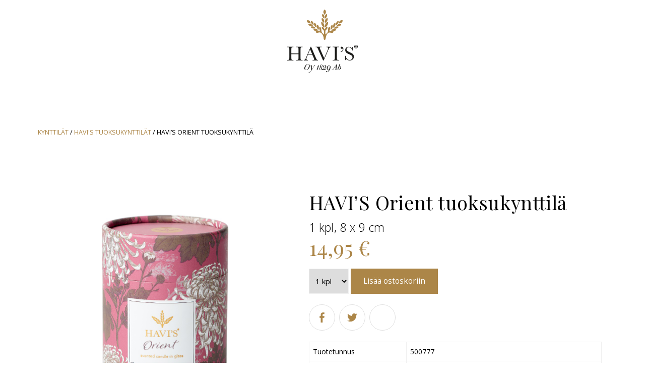

--- FILE ---
content_type: text/html; charset=UTF-8
request_url: https://www.havis.fi/tuote/havis-orient-tuoksukynttila/
body_size: 11011
content:
<!DOCTYPE html>
<!--[if IE 8]><html id="ie8" lang="fi" class="no-js"><![endif]-->
<!--[if !(IE 6) | !(IE 7) | !(IE 8)  ]><!-->
<html lang="fi" class="no-js">
<!--<![endif]-->
<head>
    <script type="text/javascript">var h = document.getElementsByTagName("html"); if (h[0] && h[0].className) h[0].className = 'js';</script>
    <meta charset="utf-8" />
    <link rel="shortcut icon" href="https://www.havis.fi/wp-content/themes/havis/images/favicon.ico?v6" />
    <title>HAVI&#039;S Orient tuoksukynttilä - Havi&#039;s</title>
    <meta name="viewport" content="initial-scale=1,user-scalable=no,maximum-scale=1,width=device-width" />
	<!--[if lt IE 9]>
    	<script src="https://www.havis.fi/wp-content/themes/havis/js/html5.js" type="text/javascript"></script>
      	<script type="text/javascript" src="https://www.havis.fi/wp-content/themes/havis/js/selectivizr-min.js"></script>
    <![endif]-->
    <!-- Global site tag (gtag.js) - Google Analytics -->
<script async src="https://www.googletagmanager.com/gtag/js?id=UA-55652566-2"></script>
<script>
  window.dataLayer = window.dataLayer || [];
  function gtag(){dataLayer.push(arguments);}
  gtag('js', new Date());

  gtag('config', 'UA-55652566-2');
</script>
    <meta name='robots' content='index, follow, max-image-preview:large, max-snippet:-1, max-video-preview:-1' />
<link rel="alternate" hreflang="fi" href="https://www.havis.fi/tuote/havis-orient-tuoksukynttila/" />
<link rel="alternate" hreflang="x-default" href="https://www.havis.fi/tuote/havis-orient-tuoksukynttila/" />

	<!-- This site is optimized with the Yoast SEO plugin v23.3 - https://yoast.com/wordpress/plugins/seo/ -->
	<link rel="canonical" href="https://www.havis.fi/tuote/havis-orient-tuoksukynttila/" />
	<meta property="og:locale" content="fi_FI" />
	<meta property="og:type" content="article" />
	<meta property="og:title" content="HAVI&#039;S Orient tuoksukynttilä - Havi&#039;s" />
	<meta property="og:url" content="https://www.havis.fi/tuote/havis-orient-tuoksukynttila/" />
	<meta property="og:site_name" content="Havi&#039;s" />
	<meta property="article:modified_time" content="2023-02-06T06:34:20+00:00" />
	<meta property="og:image" content="https://www.havis.fi/wp-content/uploads/2019/10/Havis_Orient_tuoksulyhty.jpg" />
	<meta property="og:image:width" content="1024" />
	<meta property="og:image:height" content="1024" />
	<meta property="og:image:type" content="image/jpeg" />
	<meta name="twitter:card" content="summary_large_image" />
	<script type="application/ld+json" class="yoast-schema-graph">{"@context":"https://schema.org","@graph":[{"@type":"WebPage","@id":"https://www.havis.fi/tuote/havis-orient-tuoksukynttila/","url":"https://www.havis.fi/tuote/havis-orient-tuoksukynttila/","name":"HAVI'S Orient tuoksukynttilä - Havi&#039;s","isPartOf":{"@id":"https://www.havis.fi/#website"},"primaryImageOfPage":{"@id":"https://www.havis.fi/tuote/havis-orient-tuoksukynttila/#primaryimage"},"image":{"@id":"https://www.havis.fi/tuote/havis-orient-tuoksukynttila/#primaryimage"},"thumbnailUrl":"https://www.havis.fi/wp-content/uploads/2019/10/Havis_Orient_tuoksulyhty.jpg","datePublished":"2019-10-17T07:36:30+00:00","dateModified":"2023-02-06T06:34:20+00:00","breadcrumb":{"@id":"https://www.havis.fi/tuote/havis-orient-tuoksukynttila/#breadcrumb"},"inLanguage":"fi","potentialAction":[{"@type":"ReadAction","target":["https://www.havis.fi/tuote/havis-orient-tuoksukynttila/"]}]},{"@type":"ImageObject","inLanguage":"fi","@id":"https://www.havis.fi/tuote/havis-orient-tuoksukynttila/#primaryimage","url":"https://www.havis.fi/wp-content/uploads/2019/10/Havis_Orient_tuoksulyhty.jpg","contentUrl":"https://www.havis.fi/wp-content/uploads/2019/10/Havis_Orient_tuoksulyhty.jpg","width":1024,"height":1024},{"@type":"BreadcrumbList","@id":"https://www.havis.fi/tuote/havis-orient-tuoksukynttila/#breadcrumb","itemListElement":[{"@type":"ListItem","position":1,"name":"Etusivu","item":"https://www.havis.fi/"},{"@type":"ListItem","position":2,"name":"Kauppa","item":"https://www.havis.fi/kauppa/"},{"@type":"ListItem","position":3,"name":"HAVI&#8217;S Orient tuoksukynttilä"}]},{"@type":"WebSite","@id":"https://www.havis.fi/#website","url":"https://www.havis.fi/","name":"Havi&#039;s","description":"","potentialAction":[{"@type":"SearchAction","target":{"@type":"EntryPoint","urlTemplate":"https://www.havis.fi/?s={search_term_string}"},"query-input":"required name=search_term_string"}],"inLanguage":"fi"}]}</script>
	<!-- / Yoast SEO plugin. -->


<link rel='dns-prefetch' href='//fonts.googleapis.com' />
<link rel="alternate" type="application/rss+xml" title="Havi&#039;s &raquo; syöte" href="https://www.havis.fi/feed/" />
<link rel="alternate" type="application/rss+xml" title="Havi&#039;s &raquo; kommenttien syöte" href="https://www.havis.fi/comments/feed/" />
<script type="text/javascript">
/* <![CDATA[ */
window._wpemojiSettings = {"baseUrl":"https:\/\/s.w.org\/images\/core\/emoji\/15.0.3\/72x72\/","ext":".png","svgUrl":"https:\/\/s.w.org\/images\/core\/emoji\/15.0.3\/svg\/","svgExt":".svg","source":{"concatemoji":"https:\/\/www.havis.fi\/wp-includes\/js\/wp-emoji-release.min.js?ver=6.6.1"}};
/*! This file is auto-generated */
!function(i,n){var o,s,e;function c(e){try{var t={supportTests:e,timestamp:(new Date).valueOf()};sessionStorage.setItem(o,JSON.stringify(t))}catch(e){}}function p(e,t,n){e.clearRect(0,0,e.canvas.width,e.canvas.height),e.fillText(t,0,0);var t=new Uint32Array(e.getImageData(0,0,e.canvas.width,e.canvas.height).data),r=(e.clearRect(0,0,e.canvas.width,e.canvas.height),e.fillText(n,0,0),new Uint32Array(e.getImageData(0,0,e.canvas.width,e.canvas.height).data));return t.every(function(e,t){return e===r[t]})}function u(e,t,n){switch(t){case"flag":return n(e,"\ud83c\udff3\ufe0f\u200d\u26a7\ufe0f","\ud83c\udff3\ufe0f\u200b\u26a7\ufe0f")?!1:!n(e,"\ud83c\uddfa\ud83c\uddf3","\ud83c\uddfa\u200b\ud83c\uddf3")&&!n(e,"\ud83c\udff4\udb40\udc67\udb40\udc62\udb40\udc65\udb40\udc6e\udb40\udc67\udb40\udc7f","\ud83c\udff4\u200b\udb40\udc67\u200b\udb40\udc62\u200b\udb40\udc65\u200b\udb40\udc6e\u200b\udb40\udc67\u200b\udb40\udc7f");case"emoji":return!n(e,"\ud83d\udc26\u200d\u2b1b","\ud83d\udc26\u200b\u2b1b")}return!1}function f(e,t,n){var r="undefined"!=typeof WorkerGlobalScope&&self instanceof WorkerGlobalScope?new OffscreenCanvas(300,150):i.createElement("canvas"),a=r.getContext("2d",{willReadFrequently:!0}),o=(a.textBaseline="top",a.font="600 32px Arial",{});return e.forEach(function(e){o[e]=t(a,e,n)}),o}function t(e){var t=i.createElement("script");t.src=e,t.defer=!0,i.head.appendChild(t)}"undefined"!=typeof Promise&&(o="wpEmojiSettingsSupports",s=["flag","emoji"],n.supports={everything:!0,everythingExceptFlag:!0},e=new Promise(function(e){i.addEventListener("DOMContentLoaded",e,{once:!0})}),new Promise(function(t){var n=function(){try{var e=JSON.parse(sessionStorage.getItem(o));if("object"==typeof e&&"number"==typeof e.timestamp&&(new Date).valueOf()<e.timestamp+604800&&"object"==typeof e.supportTests)return e.supportTests}catch(e){}return null}();if(!n){if("undefined"!=typeof Worker&&"undefined"!=typeof OffscreenCanvas&&"undefined"!=typeof URL&&URL.createObjectURL&&"undefined"!=typeof Blob)try{var e="postMessage("+f.toString()+"("+[JSON.stringify(s),u.toString(),p.toString()].join(",")+"));",r=new Blob([e],{type:"text/javascript"}),a=new Worker(URL.createObjectURL(r),{name:"wpTestEmojiSupports"});return void(a.onmessage=function(e){c(n=e.data),a.terminate(),t(n)})}catch(e){}c(n=f(s,u,p))}t(n)}).then(function(e){for(var t in e)n.supports[t]=e[t],n.supports.everything=n.supports.everything&&n.supports[t],"flag"!==t&&(n.supports.everythingExceptFlag=n.supports.everythingExceptFlag&&n.supports[t]);n.supports.everythingExceptFlag=n.supports.everythingExceptFlag&&!n.supports.flag,n.DOMReady=!1,n.readyCallback=function(){n.DOMReady=!0}}).then(function(){return e}).then(function(){var e;n.supports.everything||(n.readyCallback(),(e=n.source||{}).concatemoji?t(e.concatemoji):e.wpemoji&&e.twemoji&&(t(e.twemoji),t(e.wpemoji)))}))}((window,document),window._wpemojiSettings);
/* ]]> */
</script>
<link rel='stylesheet' id='wb-paytrail-maksutavat-blocks-css-css' href='https://www.havis.fi/wp-content/plugins/wb-paytrail-maksutavat/includes/../assets/css/frontend.css' type='text/css' media='all' />
<link rel='stylesheet' id='font3-css' href='https://fonts.googleapis.com/css?family=Open+Sans%3A400%2C300%2C400italic%2C700%2C700italic&#038;ver=0.1' type='text/css' media='all' />
<link rel='stylesheet' id='font4-css' href='https://fonts.googleapis.com/css?family=Playfair+Display&#038;ver=0.1' type='text/css' media='all' />
<link rel='stylesheet' id='sbi_styles-css' href='https://www.havis.fi/wp-content/plugins/instagram-feed/css/sbi-styles.min.css?ver=6.5.0' type='text/css' media='all' />
<style id='wp-emoji-styles-inline-css' type='text/css'>

	img.wp-smiley, img.emoji {
		display: inline !important;
		border: none !important;
		box-shadow: none !important;
		height: 1em !important;
		width: 1em !important;
		margin: 0 0.07em !important;
		vertical-align: -0.1em !important;
		background: none !important;
		padding: 0 !important;
	}
</style>
<link rel='stylesheet' id='wp-block-library-css' href='https://www.havis.fi/wp-includes/css/dist/block-library/style.min.css?ver=6.6.1' type='text/css' media='all' />
<style id='classic-theme-styles-inline-css' type='text/css'>
/*! This file is auto-generated */
.wp-block-button__link{color:#fff;background-color:#32373c;border-radius:9999px;box-shadow:none;text-decoration:none;padding:calc(.667em + 2px) calc(1.333em + 2px);font-size:1.125em}.wp-block-file__button{background:#32373c;color:#fff;text-decoration:none}
</style>
<style id='global-styles-inline-css' type='text/css'>
:root{--wp--preset--aspect-ratio--square: 1;--wp--preset--aspect-ratio--4-3: 4/3;--wp--preset--aspect-ratio--3-4: 3/4;--wp--preset--aspect-ratio--3-2: 3/2;--wp--preset--aspect-ratio--2-3: 2/3;--wp--preset--aspect-ratio--16-9: 16/9;--wp--preset--aspect-ratio--9-16: 9/16;--wp--preset--color--black: #000000;--wp--preset--color--cyan-bluish-gray: #abb8c3;--wp--preset--color--white: #ffffff;--wp--preset--color--pale-pink: #f78da7;--wp--preset--color--vivid-red: #cf2e2e;--wp--preset--color--luminous-vivid-orange: #ff6900;--wp--preset--color--luminous-vivid-amber: #fcb900;--wp--preset--color--light-green-cyan: #7bdcb5;--wp--preset--color--vivid-green-cyan: #00d084;--wp--preset--color--pale-cyan-blue: #8ed1fc;--wp--preset--color--vivid-cyan-blue: #0693e3;--wp--preset--color--vivid-purple: #9b51e0;--wp--preset--gradient--vivid-cyan-blue-to-vivid-purple: linear-gradient(135deg,rgba(6,147,227,1) 0%,rgb(155,81,224) 100%);--wp--preset--gradient--light-green-cyan-to-vivid-green-cyan: linear-gradient(135deg,rgb(122,220,180) 0%,rgb(0,208,130) 100%);--wp--preset--gradient--luminous-vivid-amber-to-luminous-vivid-orange: linear-gradient(135deg,rgba(252,185,0,1) 0%,rgba(255,105,0,1) 100%);--wp--preset--gradient--luminous-vivid-orange-to-vivid-red: linear-gradient(135deg,rgba(255,105,0,1) 0%,rgb(207,46,46) 100%);--wp--preset--gradient--very-light-gray-to-cyan-bluish-gray: linear-gradient(135deg,rgb(238,238,238) 0%,rgb(169,184,195) 100%);--wp--preset--gradient--cool-to-warm-spectrum: linear-gradient(135deg,rgb(74,234,220) 0%,rgb(151,120,209) 20%,rgb(207,42,186) 40%,rgb(238,44,130) 60%,rgb(251,105,98) 80%,rgb(254,248,76) 100%);--wp--preset--gradient--blush-light-purple: linear-gradient(135deg,rgb(255,206,236) 0%,rgb(152,150,240) 100%);--wp--preset--gradient--blush-bordeaux: linear-gradient(135deg,rgb(254,205,165) 0%,rgb(254,45,45) 50%,rgb(107,0,62) 100%);--wp--preset--gradient--luminous-dusk: linear-gradient(135deg,rgb(255,203,112) 0%,rgb(199,81,192) 50%,rgb(65,88,208) 100%);--wp--preset--gradient--pale-ocean: linear-gradient(135deg,rgb(255,245,203) 0%,rgb(182,227,212) 50%,rgb(51,167,181) 100%);--wp--preset--gradient--electric-grass: linear-gradient(135deg,rgb(202,248,128) 0%,rgb(113,206,126) 100%);--wp--preset--gradient--midnight: linear-gradient(135deg,rgb(2,3,129) 0%,rgb(40,116,252) 100%);--wp--preset--font-size--small: 13px;--wp--preset--font-size--medium: 20px;--wp--preset--font-size--large: 36px;--wp--preset--font-size--x-large: 42px;--wp--preset--font-family--inter: "Inter", sans-serif;--wp--preset--font-family--cardo: Cardo;--wp--preset--spacing--20: 0.44rem;--wp--preset--spacing--30: 0.67rem;--wp--preset--spacing--40: 1rem;--wp--preset--spacing--50: 1.5rem;--wp--preset--spacing--60: 2.25rem;--wp--preset--spacing--70: 3.38rem;--wp--preset--spacing--80: 5.06rem;--wp--preset--shadow--natural: 6px 6px 9px rgba(0, 0, 0, 0.2);--wp--preset--shadow--deep: 12px 12px 50px rgba(0, 0, 0, 0.4);--wp--preset--shadow--sharp: 6px 6px 0px rgba(0, 0, 0, 0.2);--wp--preset--shadow--outlined: 6px 6px 0px -3px rgba(255, 255, 255, 1), 6px 6px rgba(0, 0, 0, 1);--wp--preset--shadow--crisp: 6px 6px 0px rgba(0, 0, 0, 1);}:where(.is-layout-flex){gap: 0.5em;}:where(.is-layout-grid){gap: 0.5em;}body .is-layout-flex{display: flex;}.is-layout-flex{flex-wrap: wrap;align-items: center;}.is-layout-flex > :is(*, div){margin: 0;}body .is-layout-grid{display: grid;}.is-layout-grid > :is(*, div){margin: 0;}:where(.wp-block-columns.is-layout-flex){gap: 2em;}:where(.wp-block-columns.is-layout-grid){gap: 2em;}:where(.wp-block-post-template.is-layout-flex){gap: 1.25em;}:where(.wp-block-post-template.is-layout-grid){gap: 1.25em;}.has-black-color{color: var(--wp--preset--color--black) !important;}.has-cyan-bluish-gray-color{color: var(--wp--preset--color--cyan-bluish-gray) !important;}.has-white-color{color: var(--wp--preset--color--white) !important;}.has-pale-pink-color{color: var(--wp--preset--color--pale-pink) !important;}.has-vivid-red-color{color: var(--wp--preset--color--vivid-red) !important;}.has-luminous-vivid-orange-color{color: var(--wp--preset--color--luminous-vivid-orange) !important;}.has-luminous-vivid-amber-color{color: var(--wp--preset--color--luminous-vivid-amber) !important;}.has-light-green-cyan-color{color: var(--wp--preset--color--light-green-cyan) !important;}.has-vivid-green-cyan-color{color: var(--wp--preset--color--vivid-green-cyan) !important;}.has-pale-cyan-blue-color{color: var(--wp--preset--color--pale-cyan-blue) !important;}.has-vivid-cyan-blue-color{color: var(--wp--preset--color--vivid-cyan-blue) !important;}.has-vivid-purple-color{color: var(--wp--preset--color--vivid-purple) !important;}.has-black-background-color{background-color: var(--wp--preset--color--black) !important;}.has-cyan-bluish-gray-background-color{background-color: var(--wp--preset--color--cyan-bluish-gray) !important;}.has-white-background-color{background-color: var(--wp--preset--color--white) !important;}.has-pale-pink-background-color{background-color: var(--wp--preset--color--pale-pink) !important;}.has-vivid-red-background-color{background-color: var(--wp--preset--color--vivid-red) !important;}.has-luminous-vivid-orange-background-color{background-color: var(--wp--preset--color--luminous-vivid-orange) !important;}.has-luminous-vivid-amber-background-color{background-color: var(--wp--preset--color--luminous-vivid-amber) !important;}.has-light-green-cyan-background-color{background-color: var(--wp--preset--color--light-green-cyan) !important;}.has-vivid-green-cyan-background-color{background-color: var(--wp--preset--color--vivid-green-cyan) !important;}.has-pale-cyan-blue-background-color{background-color: var(--wp--preset--color--pale-cyan-blue) !important;}.has-vivid-cyan-blue-background-color{background-color: var(--wp--preset--color--vivid-cyan-blue) !important;}.has-vivid-purple-background-color{background-color: var(--wp--preset--color--vivid-purple) !important;}.has-black-border-color{border-color: var(--wp--preset--color--black) !important;}.has-cyan-bluish-gray-border-color{border-color: var(--wp--preset--color--cyan-bluish-gray) !important;}.has-white-border-color{border-color: var(--wp--preset--color--white) !important;}.has-pale-pink-border-color{border-color: var(--wp--preset--color--pale-pink) !important;}.has-vivid-red-border-color{border-color: var(--wp--preset--color--vivid-red) !important;}.has-luminous-vivid-orange-border-color{border-color: var(--wp--preset--color--luminous-vivid-orange) !important;}.has-luminous-vivid-amber-border-color{border-color: var(--wp--preset--color--luminous-vivid-amber) !important;}.has-light-green-cyan-border-color{border-color: var(--wp--preset--color--light-green-cyan) !important;}.has-vivid-green-cyan-border-color{border-color: var(--wp--preset--color--vivid-green-cyan) !important;}.has-pale-cyan-blue-border-color{border-color: var(--wp--preset--color--pale-cyan-blue) !important;}.has-vivid-cyan-blue-border-color{border-color: var(--wp--preset--color--vivid-cyan-blue) !important;}.has-vivid-purple-border-color{border-color: var(--wp--preset--color--vivid-purple) !important;}.has-vivid-cyan-blue-to-vivid-purple-gradient-background{background: var(--wp--preset--gradient--vivid-cyan-blue-to-vivid-purple) !important;}.has-light-green-cyan-to-vivid-green-cyan-gradient-background{background: var(--wp--preset--gradient--light-green-cyan-to-vivid-green-cyan) !important;}.has-luminous-vivid-amber-to-luminous-vivid-orange-gradient-background{background: var(--wp--preset--gradient--luminous-vivid-amber-to-luminous-vivid-orange) !important;}.has-luminous-vivid-orange-to-vivid-red-gradient-background{background: var(--wp--preset--gradient--luminous-vivid-orange-to-vivid-red) !important;}.has-very-light-gray-to-cyan-bluish-gray-gradient-background{background: var(--wp--preset--gradient--very-light-gray-to-cyan-bluish-gray) !important;}.has-cool-to-warm-spectrum-gradient-background{background: var(--wp--preset--gradient--cool-to-warm-spectrum) !important;}.has-blush-light-purple-gradient-background{background: var(--wp--preset--gradient--blush-light-purple) !important;}.has-blush-bordeaux-gradient-background{background: var(--wp--preset--gradient--blush-bordeaux) !important;}.has-luminous-dusk-gradient-background{background: var(--wp--preset--gradient--luminous-dusk) !important;}.has-pale-ocean-gradient-background{background: var(--wp--preset--gradient--pale-ocean) !important;}.has-electric-grass-gradient-background{background: var(--wp--preset--gradient--electric-grass) !important;}.has-midnight-gradient-background{background: var(--wp--preset--gradient--midnight) !important;}.has-small-font-size{font-size: var(--wp--preset--font-size--small) !important;}.has-medium-font-size{font-size: var(--wp--preset--font-size--medium) !important;}.has-large-font-size{font-size: var(--wp--preset--font-size--large) !important;}.has-x-large-font-size{font-size: var(--wp--preset--font-size--x-large) !important;}
:where(.wp-block-post-template.is-layout-flex){gap: 1.25em;}:where(.wp-block-post-template.is-layout-grid){gap: 1.25em;}
:where(.wp-block-columns.is-layout-flex){gap: 2em;}:where(.wp-block-columns.is-layout-grid){gap: 2em;}
:root :where(.wp-block-pullquote){font-size: 1.5em;line-height: 1.6;}
</style>
<style id='woocommerce-inline-inline-css' type='text/css'>
.woocommerce form .form-row .required { visibility: visible; }
</style>
<link rel='stylesheet' id='wpml-legacy-dropdown-0-css' href='https://www.havis.fi/wp-content/plugins/sitepress-multilingual-cms/templates/language-switchers/legacy-dropdown/style.min.css?ver=1' type='text/css' media='all' />
<style id='wpml-legacy-dropdown-0-inline-css' type='text/css'>
.wpml-ls-statics-shortcode_actions{background-color:#eeeeee;}.wpml-ls-statics-shortcode_actions, .wpml-ls-statics-shortcode_actions .wpml-ls-sub-menu, .wpml-ls-statics-shortcode_actions a {border-color:#cdcdcd;}.wpml-ls-statics-shortcode_actions a, .wpml-ls-statics-shortcode_actions .wpml-ls-sub-menu a, .wpml-ls-statics-shortcode_actions .wpml-ls-sub-menu a:link, .wpml-ls-statics-shortcode_actions li:not(.wpml-ls-current-language) .wpml-ls-link, .wpml-ls-statics-shortcode_actions li:not(.wpml-ls-current-language) .wpml-ls-link:link {color:#444444;background-color:#ffffff;}.wpml-ls-statics-shortcode_actions a, .wpml-ls-statics-shortcode_actions .wpml-ls-sub-menu a:hover,.wpml-ls-statics-shortcode_actions .wpml-ls-sub-menu a:focus, .wpml-ls-statics-shortcode_actions .wpml-ls-sub-menu a:link:hover, .wpml-ls-statics-shortcode_actions .wpml-ls-sub-menu a:link:focus {color:#000000;background-color:#eeeeee;}.wpml-ls-statics-shortcode_actions .wpml-ls-current-language > a {color:#444444;background-color:#ffffff;}.wpml-ls-statics-shortcode_actions .wpml-ls-current-language:hover>a, .wpml-ls-statics-shortcode_actions .wpml-ls-current-language>a:focus {color:#000000;background-color:#eeeeee;}
</style>
<link rel='stylesheet' id='style-css' href='https://www.havis.fi/wp-content/themes/havis/style.css?ver=1636985102' type='text/css' media='all' />
<link rel='stylesheet' id='print-css' href='https://www.havis.fi/wp-content/themes/havis/css/print.css?ver=0.2.2' type='text/css' media='print' />
<script type="text/javascript" src="https://www.havis.fi/wp-includes/js/jquery/jquery.min.js?ver=3.7.1" id="jquery-core-js"></script>
<script type="text/javascript" src="https://www.havis.fi/wp-includes/js/jquery/jquery-migrate.min.js?ver=3.4.1" id="jquery-migrate-js"></script>
<script type="text/javascript" src="https://www.havis.fi/wp-content/themes/havis/js/typeahead.bundle.min.js?ver=1493105706" id="typeahead-js"></script>
<script type="text/javascript" src="https://www.havis.fi/wp-content/plugins/woocommerce/assets/js/jquery-blockui/jquery.blockUI.min.js?ver=2.7.0-wc.9.2.3" id="jquery-blockui-js" defer="defer" data-wp-strategy="defer"></script>
<script type="text/javascript" id="wc-add-to-cart-js-extra">
/* <![CDATA[ */
var wc_add_to_cart_params = {"ajax_url":"\/wp-admin\/admin-ajax.php","wc_ajax_url":"\/?wc-ajax=%%endpoint%%","i18n_view_cart":"N\u00e4yt\u00e4 ostoskori","cart_url":"https:\/\/www.havis.fi\/?page_id=7","is_cart":"","cart_redirect_after_add":"no"};
/* ]]> */
</script>
<script type="text/javascript" src="https://www.havis.fi/wp-content/plugins/woocommerce/assets/js/frontend/add-to-cart.min.js?ver=9.2.3" id="wc-add-to-cart-js" defer="defer" data-wp-strategy="defer"></script>
<script type="text/javascript" id="wc-single-product-js-extra">
/* <![CDATA[ */
var wc_single_product_params = {"i18n_required_rating_text":"Valitse arvostelu, ole hyv\u00e4.","review_rating_required":"yes","flexslider":{"rtl":false,"animation":"slide","smoothHeight":true,"directionNav":false,"controlNav":"thumbnails","slideshow":false,"animationSpeed":500,"animationLoop":false,"allowOneSlide":false},"zoom_enabled":"","zoom_options":[],"photoswipe_enabled":"","photoswipe_options":{"shareEl":false,"closeOnScroll":false,"history":false,"hideAnimationDuration":0,"showAnimationDuration":0},"flexslider_enabled":""};
/* ]]> */
</script>
<script type="text/javascript" src="https://www.havis.fi/wp-content/plugins/woocommerce/assets/js/frontend/single-product.min.js?ver=9.2.3" id="wc-single-product-js" defer="defer" data-wp-strategy="defer"></script>
<script type="text/javascript" src="https://www.havis.fi/wp-content/plugins/woocommerce/assets/js/js-cookie/js.cookie.min.js?ver=2.1.4-wc.9.2.3" id="js-cookie-js" defer="defer" data-wp-strategy="defer"></script>
<script type="text/javascript" id="woocommerce-js-extra">
/* <![CDATA[ */
var woocommerce_params = {"ajax_url":"\/wp-admin\/admin-ajax.php","wc_ajax_url":"\/?wc-ajax=%%endpoint%%"};
/* ]]> */
</script>
<script type="text/javascript" src="https://www.havis.fi/wp-content/plugins/woocommerce/assets/js/frontend/woocommerce.min.js?ver=9.2.3" id="woocommerce-js" defer="defer" data-wp-strategy="defer"></script>
<script type="text/javascript" src="https://www.havis.fi/wp-content/plugins/sitepress-multilingual-cms/templates/language-switchers/legacy-dropdown/script.min.js?ver=1" id="wpml-legacy-dropdown-0-js"></script>
<link rel="https://api.w.org/" href="https://www.havis.fi/wp-json/" /><link rel="alternate" title="JSON" type="application/json" href="https://www.havis.fi/wp-json/wp/v2/product/2765" /><link rel="EditURI" type="application/rsd+xml" title="RSD" href="https://www.havis.fi/xmlrpc.php?rsd" />
<meta name="generator" content="WordPress 6.6.1" />
<meta name="generator" content="WooCommerce 9.2.3" />
<link rel='shortlink' href='https://www.havis.fi/?p=2765' />
<link rel="alternate" title="oEmbed (JSON)" type="application/json+oembed" href="https://www.havis.fi/wp-json/oembed/1.0/embed?url=https%3A%2F%2Fwww.havis.fi%2Ftuote%2Fhavis-orient-tuoksukynttila%2F" />
<link rel="alternate" title="oEmbed (XML)" type="text/xml+oembed" href="https://www.havis.fi/wp-json/oembed/1.0/embed?url=https%3A%2F%2Fwww.havis.fi%2Ftuote%2Fhavis-orient-tuoksukynttila%2F&#038;format=xml" />
<meta name="generator" content="WPML ver:4.6.13 stt:1,18;" />
	<noscript><style>.woocommerce-product-gallery{ opacity: 1 !important; }</style></noscript>
	<style id='wp-fonts-local' type='text/css'>
@font-face{font-family:Inter;font-style:normal;font-weight:300 900;font-display:fallback;src:url('https://www.havis.fi/wp-content/plugins/woocommerce/assets/fonts/Inter-VariableFont_slnt,wght.woff2') format('woff2');font-stretch:normal;}
@font-face{font-family:Cardo;font-style:normal;font-weight:400;font-display:fallback;src:url('https://www.havis.fi/wp-content/plugins/woocommerce/assets/fonts/cardo_normal_400.woff2') format('woff2');}
</style>

	<style>
         
        
         
        
         
        
         
        
         
        
         
        
         
        
         
        
         

         
	</style>


	<style>
		#applepay:hover,
		.checkout_provider_button:hover,
		.wb-paytrail-maksutavat-tokenized-payment-method-title:hover,
		.bank-button:hover { 
			outline: 1px solid #0079c1		}

		.checkout_provider_button-border,
		.paytrail_card_selected,
		.bank-button-border {
			outline: 1px solid #0079c1		}

		.paytrail_kassa_payment_button_title_wrapper {
			background:  !important;
			color: #323232 !important;
		}

		.wb_paytrail_collector_calculator_wrap {
			background: #082229 !important;
			color: #ffffff !important;
		}

		#wb_paytrail_collector_erittely {
			color: #082229 !important;
		}

		table.collector_table {
			border: 1px solid #082229 !important;
		}
	</style>

</head>
<body class="product-template-default single single-product postid-2765 theme-havis woocommerce woocommerce-page woocommerce-no-js not-front-page">

<div id="page">
    <div id="top"></div>    <header id="header">
        <div class="page-wrapper header-wrapper">
            <h1 id="header-title">
                <a href="https://www.havis.fi/">
                	<img src="https://www.havis.fi/wp-content/themes/havis/images/logo.png" alt="" title="" />
                	<span class="assistive-text">Havi&#039;s</span>
                </a>
            </h1>
<!--
            <a href="#navigation" id="more-mobile"><span>Näytä valikko</span></a>

            <div id="top-left">
                                <form role="search" method="get" class="searchform" action="https://www.havis.fi/?page_id=6">
                    <label class="assistive-text" for="s"></label>
                    <input type="text" value="" placeholder="Hae tuotteita" name="s" />
                    <button type="submit"><i></i><span class="assistive-text">Hae</span></button>
                </form>
            </div>

            <div id="top-right">
                <ul class="menu">
                    <li id="menu-item-36" class="menu-item menu-item-type-post_type menu-item-object-page menu-item-36"><a href="https://www.havis.fi/?page_id=9">Oma tili</a></li>
                </ul>
                <div class="top-cart">        <div class="cart-links empty">
            <div class="links">
                                    <span class="note">Ostoskori on tyhjä</span>
                            </div>

            <div class="clear"></div>

            <div class="cart-dropdown">
                <span class="title">Ostoskori</span>
                <table class="cart-items">
                                        <tr>
                        <td colspan="3" class="total">Kokonaissumma</td>
                        <td class="price">0</td>
                    </tr>
                </table>
                <a class="checkout-link" href="https://www.havis.fi/?page_id=8">Kassalle</a>
            </div>
        </div>
    </div>
            </div>

            <div class="clear"></div>
        </div>
        <div class="navigation-wrapper">
            <nav id="navigation-top" class="page-wrapper">
                <h1 class="assistive-text">Päävalikko</h1>
                                <ul class="menu">
                    <li id="menu-item-3436" class="menu-item menu-item-type-taxonomy menu-item-object-product_cat menu-item-3436"><a href="https://www.havis.fi/tuote-osasto/uutuudet/">Uutuudet</a></li>
<li id="menu-item-3673" class="menu-item menu-item-type-taxonomy menu-item-object-product_cat menu-item-3673"><a href="https://www.havis.fi/tuote-osasto/outlet/">Outlet</a></li>
<li id="menu-item-1153" class="menu-item menu-item-type-taxonomy menu-item-object-product_cat current-product-ancestor menu-item-1153"><a href="https://www.havis.fi/tuote-osasto/kynttilat/">Kynttilät</a></li>
<li id="menu-item-1154" class="menu-item menu-item-type-taxonomy menu-item-object-product_cat menu-item-1154"><a href="https://www.havis.fi/tuote-osasto/sisustus/">Sisustus</a></li>
<li id="menu-item-1155" class="menu-item menu-item-type-taxonomy menu-item-object-product_cat menu-item-1155"><a href="https://www.havis.fi/tuote-osasto/kattaus/">Kattaus</a></li>
<li id="menu-item-34" class="menu-item menu-item-type-post_type menu-item-object-page menu-item-34"><a href="https://www.havis.fi/?page_id=25">Tarina</a></li>
<li id="menu-item-309" class="menu-item menu-item-type-post_type menu-item-object-page menu-item-309"><a href="https://www.havis.fi/?page_id=202">Yhteystiedot</a></li>
<li id="menu-item-2763" class="menu-item menu-item-type-post_type menu-item-object-page menu-item-2763"><a href="https://www.havis.fi/?page_id=2752">Myymälät</a></li>
                </ul>
                            </nav>
        </div>
-->

    </header>
    
    <div id="main">
	        <article id="content" class="block block-woocommerce">
                                <div class="breadcrumbs-product page-wrapper">
            <nav class="woocommerce-breadcrumb"><h1>Olet tässä:</h1> <a href="https://www.havis.fi/tuote-osasto/kynttilat/">Kynttilät</a> <span class="sep">/</span> <a href="https://www.havis.fi/tuote-osasto/kynttilat/tuoksukynttilat/">HAVI&#039;S tuoksukynttilät</a> <span class="sep">/</span> HAVI&#8217;S Orient tuoksukynttilä</nav>        </div>
            <div class="txt page-wrapper">
            
					
			<div class="woocommerce-notices-wrapper"></div><div id="product-2765" class="product type-product post-2765 status-publish first instock product_cat-tuoksukynttilat has-post-thumbnail taxable shipping-taxable purchasable product-type-simple">

	<div class="woocommerce-product-gallery woocommerce-product-gallery--with-images woocommerce-product-gallery--columns-4 images" data-columns="4" style="opacity: 0; transition: opacity .25s ease-in-out;">
	<div class="woocommerce-product-gallery__wrapper">
		<div data-thumb="https://www.havis.fi/wp-content/uploads/2019/10/Havis_Orient_tuoksulyhty-100x100.jpg" data-thumb-alt="" data-thumb-srcset="https://www.havis.fi/wp-content/uploads/2019/10/Havis_Orient_tuoksulyhty-100x100.jpg 100w, https://www.havis.fi/wp-content/uploads/2019/10/Havis_Orient_tuoksulyhty-450x450.jpg 450w, https://www.havis.fi/wp-content/uploads/2019/10/Havis_Orient_tuoksulyhty-640x640.jpg 640w, https://www.havis.fi/wp-content/uploads/2019/10/Havis_Orient_tuoksulyhty-768x768.jpg 768w, https://www.havis.fi/wp-content/uploads/2019/10/Havis_Orient_tuoksulyhty-50x50.jpg 50w, https://www.havis.fi/wp-content/uploads/2019/10/Havis_Orient_tuoksulyhty-250x250.jpg 250w, https://www.havis.fi/wp-content/uploads/2019/10/Havis_Orient_tuoksulyhty.jpg 1024w" class="woocommerce-product-gallery__image"><a href="https://www.havis.fi/wp-content/uploads/2019/10/Havis_Orient_tuoksulyhty.jpg"><img width="1024" height="1024" src="https://www.havis.fi/wp-content/uploads/2019/10/Havis_Orient_tuoksulyhty-1024x1024.jpg" class="wp-post-image" alt="" title="Havis_Orient_tuoksulyhty" data-caption="" data-src="https://www.havis.fi/wp-content/uploads/2019/10/Havis_Orient_tuoksulyhty.jpg" data-large_image="https://www.havis.fi/wp-content/uploads/2019/10/Havis_Orient_tuoksulyhty.jpg" data-large_image_width="1024" data-large_image_height="1024" decoding="async" fetchpriority="high" srcset="https://www.havis.fi/wp-content/uploads/2019/10/Havis_Orient_tuoksulyhty.jpg 1024w, https://www.havis.fi/wp-content/uploads/2019/10/Havis_Orient_tuoksulyhty-450x450.jpg 450w, https://www.havis.fi/wp-content/uploads/2019/10/Havis_Orient_tuoksulyhty-640x640.jpg 640w, https://www.havis.fi/wp-content/uploads/2019/10/Havis_Orient_tuoksulyhty-768x768.jpg 768w, https://www.havis.fi/wp-content/uploads/2019/10/Havis_Orient_tuoksulyhty-50x50.jpg 50w, https://www.havis.fi/wp-content/uploads/2019/10/Havis_Orient_tuoksulyhty-250x250.jpg 250w, https://www.havis.fi/wp-content/uploads/2019/10/Havis_Orient_tuoksulyhty-100x100.jpg 100w" sizes="(max-width: 1024px) 100vw, 1024px" /></a></div><div data-thumb="https://www.havis.fi/wp-content/uploads/2019/10/Havis_0606201918446-100x100.jpg" data-thumb-alt="" data-thumb-srcset="https://www.havis.fi/wp-content/uploads/2019/10/Havis_0606201918446-100x100.jpg 100w, https://www.havis.fi/wp-content/uploads/2019/10/Havis_0606201918446-250x250.jpg 250w" class="woocommerce-product-gallery__image"><a href="https://www.havis.fi/wp-content/uploads/2019/10/Havis_0606201918446.jpg"><img width="100" height="100" src="https://www.havis.fi/wp-content/uploads/2019/10/Havis_0606201918446-100x100.jpg" class="" alt="" title="Havis_0606201918446" data-caption="" data-src="https://www.havis.fi/wp-content/uploads/2019/10/Havis_0606201918446.jpg" data-large_image="https://www.havis.fi/wp-content/uploads/2019/10/Havis_0606201918446.jpg" data-large_image_width="680" data-large_image_height="1019" decoding="async" srcset="https://www.havis.fi/wp-content/uploads/2019/10/Havis_0606201918446-100x100.jpg 100w, https://www.havis.fi/wp-content/uploads/2019/10/Havis_0606201918446-250x250.jpg 250w" sizes="(max-width: 100px) 100vw, 100px" /></a></div>	</div>
</div>

	<div class="summary entry-summary">
		<h1 itemprop="name" class="product_title entry-title">
    <span class="maintitle">HAVI&#8217;S Orient tuoksukynttilä</span>
            <span class="subtitle">1 kpl, 8 x 9 cm</span>
    </h1><p class="price"><span class="woocommerce-Price-amount amount"><bdi>14,95&nbsp;<span class="woocommerce-Price-currencySymbol">&euro;</span></bdi></span></p>

	
	<form class="cart" action="https://www.havis.fi/tuote/havis-orient-tuoksukynttila/" method="post" enctype='multipart/form-data'>
		
		<select class="quantity-select" name="quantity" title="Qty">
            <option value="1"  selected='selected'>
            1 kpl        </option>
            <option value="2" >
            2 kpl        </option>
            <option value="3" >
            3 kpl        </option>
            <option value="4" >
            4 kpl        </option>
            <option value="5" >
            5 kpl        </option>
            <option value="6" >
            6 kpl        </option>
            <option value="7" >
            7 kpl        </option>
            <option value="8" >
            8 kpl        </option>
            <option value="9" >
            9 kpl        </option>
            <option value="10" >
            10 kpl        </option>
    </select>
		<button type="submit" name="add-to-cart" value="2765" class="single_add_to_cart_button button alt">Lisää ostoskoriin</button>

			</form>

	
        <div class="socmed ">
            <span class="assistive-text">Share</span>

            <ul class="socmed-share " data-url="https://www.havis.fi/tuote/havis-orient-tuoksukynttila/">
                                    <li>
                        <a class="facebook" href="https://www.facebook.com/sharer.php?u=https%3A%2F%2Fwww.havis.fi%2Ftuote%2Fhavis-orient-tuoksukynttila%2F" target="_blank">
                            <span class="img"><?xml version="1.0" encoding="UTF-8" standalone="no"?>
<svg
   xmlns:svg="http://www.w3.org/2000/svg"
   xmlns="http://www.w3.org/2000/svg"
   viewBox="0 0 22.568001 46.359237">
  <path
     d="m 5.709,46.359239 v -21.691 c -0.648,-0.006 -1.278,-0.002 -1.91,-0.003 -0.634,-0.001 -1.268,0 -1.902,0 H 0 v -7.926 h 0.075 c 1.859,-0.002 5.579,-0.005 5.579,-0.005 h 0.049 v -0.211 c 0,0 -0.004,-3.9 0.003,-5.851 0.002,-0.572 0,-1.1490005 0.064,-1.7170005 0.427,-3.825 2.35,-6.555 5.944,-8.03899998 0.999,-0.412 2.046,-0.645 3.116,-0.782 1.124,-0.144 2.251,-0.156 3.381,-0.111 0.85,0.033 1.701,0.07 2.55,0.123 0.536,0.032 1.069,0.095 1.605,0.146 0.047,0.004 0.093,0.019 0.16,0.032 C 22.464,2.7802385 22.403,5.2332385 22.341,7.7122385 h -0.242 c -1.594,-0.006 -3.187,-0.013 -4.782,-0.019 -0.441,-10e-4 -0.88,0.021 -1.313,0.122 -0.071,0.016 -0.141,0.032 -0.211,0.051 -0.885,0.246 -1.399,0.832 -1.586,1.723 -0.097,0.4640005 -0.124,0.9340005 -0.125,1.4050005 -0.004,1.853 -0.002,5.561 -0.002,5.561 v 0.181 h 8.488 l -1.101,7.927 h -7.388 v 0.199 21.374 0.123 z" />
</svg></span>
                            <span class="txt">Facebook</span>
                        </a>
                    </li>
                                    <li>
                        <a class="twitter" href="https://twitter.com/intent/tweet?text=%22HAVI%26%238217%3BS+Orient+tuoksukynttil%C3%A4%22&amp;url=https%3A%2F%2Fwww.havis.fi%2Ftuote%2Fhavis-orient-tuoksukynttila%2F" target="_blank">
                            <span class="img"><?xml version="1.0" encoding="UTF-8" standalone="no"?>
<svg
	xmlns:svg="http://www.w3.org/2000/svg"
   xmlns="http://www.w3.org/2000/svg"
   viewBox="0 0 70 56.887001">
  <path
     d="M 70,6.734 C 67.425,7.876 64.657,8.648 61.752,8.995 64.716,7.217 66.994,4.403 68.066,1.049 65.291,2.696 62.218,3.891 58.946,4.535 56.327,1.744 52.594,0 48.464,0 40.533,0 34.103,6.429 34.103,14.36 c 0,1.126 0.126,2.223 0.371,3.273 C 22.539,17.034 11.957,11.317 4.874,2.628 3.637,4.749 2.929,7.216 2.929,9.848 c 0,4.983 2.535,9.378 6.389,11.953 -2.355,-0.074 -4.569,-0.72 -6.505,-1.796 -0.001,0.06 -0.001,0.121 -0.001,0.181 0,6.958 4.95,12.762 11.52,14.082 -1.205,0.328 -2.474,0.504 -3.784,0.504 -0.925,0 -1.825,-0.09 -2.702,-0.258 1.828,5.705 7.132,9.858 13.416,9.973 -4.915,3.852 -11.108,6.148 -17.836,6.148 -1.159,0 -2.302,-0.068 -3.426,-0.201 6.355,4.075 13.904,6.453 22.015,6.453 26.415,0 40.86,-21.883 40.86,-40.861 0,-0.623 -0.014,-1.242 -0.041,-1.858 C 65.64,12.143 68.075,9.614 70,6.734" />
</svg></span>
                            <span class="txt">Twitter</span>
                        </a>
                    </li>
                                    <li>
                        <a class="pinterest" href="https://pinterest.com/pin/create/button/?url=https%3A%2F%2Fwww.havis.fi%2Ftuote%2Fhavis-orient-tuoksukynttila%2F" target="_blank">
                            <span class="img"></span>
                            <span class="txt"></span>
                        </a>
                    </li>
                                            </ul>
        </div>
            <table class="details-table">
            <tr>
                <th>Tuotetunnus</th>
                <td>500777</td>
            </tr>
                                                <tr>
                        <th>Koko</th>
                        <td>8 x 9 cm</td>
                    </tr>
                                    <tr>
                        <th>Raaka-aine</th>
                        <td>Parfyymi-kynttilävahaseos</td>
                    </tr>
                                    <tr>
                        <th>Paloaika</th>
                        <td>48 h</td>
                    </tr>
                                    <tr>
                        <th>Valmistusmaa</th>
                        <td>Kiina</td>
                    </tr>
                                    <tr>
                        <th></th>
                        <td></td>
                    </tr>
                            
                    </table>
    	</div>

	</div>


		
	</div>
        </article>
	
	<article  class="block block-content">
	<div id="uusi-kauppa-avattu" class="anchor"></div>    <div class="txt page-wrapper">
    	<h1>Uusi kauppa avattu</h1>
    	    	    <p class="ingress">Uusi verkkokauppa palvelee nyt osoitteessa www.havi.fi </p>
    	        <div class="content">
        	<p class="ingress" style="text-align: center;">Tervetuloa ostoksille!</p>
<h3 style="text-align: center;"><a href="https://www.havi.fi">Siirry kauppaa tästä: www.havi.fi</a></h3>
        	<div class="clear"></div>
        </div>
    </div>
</article>

    </div> <!-- /#main -->
</div><!-- /#page -->

<!-- Instagram Feed JS -->
<script type="text/javascript">
var sbiajaxurl = "https://www.havis.fi/wp-admin/admin-ajax.php";
</script>
<script type="application/ld+json">{"@context":"https:\/\/schema.org\/","@graph":[{"@context":"https:\/\/schema.org\/","@type":"BreadcrumbList","itemListElement":[{"@type":"ListItem","position":1,"item":{"name":"Kynttil\u00e4t","@id":"https:\/\/www.havis.fi\/tuote-osasto\/kynttilat\/"}},{"@type":"ListItem","position":2,"item":{"name":"HAVI'S tuoksukynttil\u00e4t","@id":"https:\/\/www.havis.fi\/tuote-osasto\/kynttilat\/tuoksukynttilat\/"}},{"@type":"ListItem","position":3,"item":{"name":"HAVI&amp;#8217;S Orient tuoksukynttil\u00e4","@id":"https:\/\/www.havis.fi\/tuote\/havis-orient-tuoksukynttila\/"}}]},{"@context":"https:\/\/schema.org\/","@type":"Product","@id":"https:\/\/www.havis.fi\/tuote\/havis-orient-tuoksukynttila\/#product","name":"HAVI'S Orient tuoksukynttil\u00e4","url":"https:\/\/www.havis.fi\/tuote\/havis-orient-tuoksukynttila\/","description":"","image":"https:\/\/www.havis.fi\/wp-content\/uploads\/2019\/10\/Havis_Orient_tuoksulyhty.jpg","sku":"500777","offers":[{"@type":"Offer","price":"14.95","priceValidUntil":"2027-12-31","priceSpecification":{"price":"14.95","priceCurrency":"EUR","valueAddedTaxIncluded":"true"},"priceCurrency":"EUR","availability":"http:\/\/schema.org\/InStock","url":"https:\/\/www.havis.fi\/tuote\/havis-orient-tuoksukynttila\/","seller":{"@type":"Organization","name":"Havi&amp;#039;s","url":"https:\/\/www.havis.fi"}}]}]}</script>	<script type='text/javascript'>
		(function () {
			var c = document.body.className;
			c = c.replace(/woocommerce-no-js/, 'woocommerce-js');
			document.body.className = c;
		})();
	</script>
	<link rel='stylesheet' id='wc-blocks-style-css' href='https://www.havis.fi/wp-content/plugins/woocommerce/assets/client/blocks/wc-blocks.css?ver=wc-9.2.3' type='text/css' media='all' />
<script type="text/javascript" id="cart-widget-js-extra">
/* <![CDATA[ */
var actions = {"is_lang_switched":"0","force_reset":"0"};
/* ]]> */
</script>
<script type="text/javascript" src="https://www.havis.fi/wp-content/plugins/woocommerce-multilingual/res/js/cart_widget.min.js?ver=5.3.7" id="cart-widget-js" defer="defer" data-wp-strategy="defer"></script>
<script type="text/javascript" src="https://www.havis.fi/wp-content/plugins/woocommerce/assets/js/sourcebuster/sourcebuster.min.js?ver=9.2.3" id="sourcebuster-js-js"></script>
<script type="text/javascript" id="wc-order-attribution-js-extra">
/* <![CDATA[ */
var wc_order_attribution = {"params":{"lifetime":1.0000000000000001e-5,"session":30,"base64":false,"ajaxurl":"https:\/\/www.havis.fi\/wp-admin\/admin-ajax.php","prefix":"wc_order_attribution_","allowTracking":true},"fields":{"source_type":"current.typ","referrer":"current_add.rf","utm_campaign":"current.cmp","utm_source":"current.src","utm_medium":"current.mdm","utm_content":"current.cnt","utm_id":"current.id","utm_term":"current.trm","utm_source_platform":"current.plt","utm_creative_format":"current.fmt","utm_marketing_tactic":"current.tct","session_entry":"current_add.ep","session_start_time":"current_add.fd","session_pages":"session.pgs","session_count":"udata.vst","user_agent":"udata.uag"}};
/* ]]> */
</script>
<script type="text/javascript" src="https://www.havis.fi/wp-content/plugins/woocommerce/assets/js/frontend/order-attribution.min.js?ver=9.2.3" id="wc-order-attribution-js"></script>
<script type="text/javascript" id="default-js-extra">
/* <![CDATA[ */
var OWNSKIT = {"ajaxurl":"https:\/\/www.havis.fi\/wp-admin\/admin-ajax.php","site_url":"https:\/\/www.havis.fi\/","see_all":"Katso kaikki","read_more":"Lue lis\u00e4\u00e4","fmt_years_ago":"\u00a7 vuotta sitten","fmt_weeks_ago":"\u00a7 viikkoa sitten","fmt_days_ago":"\u00a7 p\u00e4iv\u00e4\u00e4 sitten","fmt_hours_ago":"\u00a7 tuntia sitten","fmt_minutes_ago":"\u00a7 minuuttia sitten","fmt_right_now":"Juuri nyt"};
/* ]]> */
</script>
<script type="text/javascript" src="https://www.havis.fi/wp-content/themes/havis/js/default.js?ver=1484574479" id="default-js"></script>
</body>
</html>

--- FILE ---
content_type: text/css
request_url: https://www.havis.fi/wp-content/themes/havis/style.css?ver=1636985102
body_size: 18323
content:
/*!
Theme Name:     Havi's
Description:    
Author:         Ulkoasu: Tuomo Povelainen, Ohjelmointi: Jari Pennanen
Version:        
License:
*/
/* HTML5 support for IE6,7,8 */
section,
article,
aside,
footer,
header,
nav,
hgroup {
  display: block;
}
body {
  font-family: Arial;
}
ul,
ol {
  padding: 0 0 1em 1.5em;
  margin: 0;
}
p {
  padding: 0 0 1em 0;
  margin: 0;
}
a {
  text-decoration: none;
}
.screen-reader-response,
.skip-link,
.assistive-text,
.assistive-navigation {
  position: absolute;
  height: 0;
  width: 0;
  left: -1000px;
  opacity: 0;
  overflow: hidden;
}
.clear,
.clearfix {
  clear: both;
}
div.error,
p.error,
span.error {
  color: #D32A24;
}
.small-highlight {
  font-size: 70%;
}
blockquote {
  border-left: 3px solid #efefef;
  margin: 0 0 1em 1.0em;
  padding: 0.2em 0 0.2em 1.5em;
  overflow: hidden;
}
blockquote p:last-child {
  padding-bottom: 0;
}
/* Embeds */
.ownskit-embedhtmlshort {
  margin: 0 0 1em 0;
}
/* =Images
-------------------------------------------------------------- */
img {
  border: 0;
}
/*
Resize images to fit the main content area.
- Applies only to images uploaded via WordPress by targeting size-* classes.
- Other images will be left alone. Use "size-auto" class to apply to other images.
*/
img.size-auto,
img.size-full,
img.size-large,
img.size-medium,
.attachment img {
  max-width: 100%;
  /* When images are too wide for containing element, force them to fit. */
  width: auto !important;
  height: auto;
  /* Override height to match resized width for correct aspect ratio. */
}
.alignleft-wrap {
  float: left;
}
.alignnone,
.entry-content img {
  max-width: 100%;
  height: auto;
}
.alignleft,
img.alignleft {
  max-width: 55% !important;
  height: auto !important;
  display: inline;
  float: left;
  clear: left;
  margin-right: 14px;
  margin-top: 4px;
}
.alignright,
img.alignright {
  max-width: 55% !important;
  height: auto !important;
  display: inline;
  float: right;
  clear: right;
  margin-left: 14px;
  margin-top: 4px;
}
.alignnone,
.aligncenter,
.wp-post-image,
img.aligncenter {
  max-width: 100%;
  height: auto !important;
  display: block;
  margin-left: auto;
  margin-right: auto;
}
.aligncenter iframe {
  display: block;
  margin: 0 auto;
}
img.alignleft,
img.alignright,
img.aligncenter {
  margin-bottom: 12px;
}
.wp-caption {
  margin-top: 5px;
  margin-bottom: 10px;
  width: auto !important;
}
.wp-caption-text {
  margin: 0;
  padding: 0;
  max-width: 100%;
  /* prevent too-wide images from breaking layout */
  text-align: center;
  color: gray;
  font-family: Georgia;
  font-style: normal;
  font-weight: 400;
  font-size: 12px;
  line-height: 1.2;
}
.gallery-icon img,
.wp-caption img {
  display: block;
  margin: 0 auto 3px auto;
  max-width: 100%;
  width: auto !important;
  height: auto !important;
}
.wp-smiley {
  margin: 0;
}
/* WP-Gallery feature */
.gallery {
  clear: both;
  margin: 0 -10px;
}
.gallery .gallery-caption,
.gallery .gallery-content,
.gallery .gallery-icon {
  margin: 0 10px;
  display: block;
}
.gallery .gallery-icon .preview {
  display: block;
}
.gallery .gallery-item {
  float: left;
  margin-top: 0;
  text-align: center;
  margin-bottom: 14px;
}
.gallery-columns-2 .gallery-item {
  width: 50%;
}
.gallery-columns-3 .gallery-item {
  width: 33%;
}
.gallery-columns-4 .gallery-item {
  width: 25%;
}
.gallery-columns-5 .gallery-item {
  width: 20%;
}
#ie7 .gallery-columns-2 .gallery-item {
  width: 48%;
}
#ie7 .gallery-columns-3 .gallery-item {
  width: 31%;
}
#ie7 .gallery-columns-4 .gallery-item {
  width: 23%;
}
#ie7 .gallery-columns-5 .gallery-item {
  width: 18%;
}
.gallery-columns-2 .gallery-item:nth-child(2n+1),
.gallery-columns-3 .gallery-item:nth-child(3n+1),
.gallery-columns-4 .gallery-item:nth-child(4n+1),
.gallery-columns-5 .gallery-item:nth-child(5n+1) {
  clear: both;
}
.gallery img {
  display: block;
  margin: 0 auto;
  border: 1px solid #D3D4D4;
}
.gallery .attachment-thumbnail,
.gallery .attachment-medium {
  max-width: 100%;
  max-height: 100%;
  width: auto !important;
  height: auto !important;
}
.gallery .gallery-caption {
  font-size: 12px;
  margin: 3px 0 12px;
}
.ownskit-galleries .gallery-content {
  display: none;
}
.gallery .gallery-content {
  margin: 0 0 12px;
}
.gallery dl {
  margin: 0;
}
.gallery br + br {
  display: none;
}
#content .attachment img {
  /* single attachment images should be centered */
  display: block;
  margin: 0 auto;
}
@media (max-width: 460px) {
  .alignleft,
  img.alignleft,
  .alignright,
  img.alignright {
    max-width: 45% !important;
  }
}
/* LESS Mixins 
 * https://github.com/dmitryf/elements/blob/master/elements.less
 * */
/* Magnific Popup CSS */
.mfp-bg {
  top: 0;
  left: 0;
  width: 100%;
  height: 100%;
  z-index: 1042;
  overflow: hidden;
  position: fixed;
  background: #0b0b0b;
  opacity: 0.8;
  filter: alpha(opacity=80);
}
.mfp-wrap {
  top: 0;
  left: 0;
  width: 100%;
  height: 100%;
  z-index: 1043;
  position: fixed;
  outline: none !important;
  -webkit-backface-visibility: hidden;
}
.mfp-container {
  text-align: center;
  position: absolute;
  width: 100%;
  height: 100%;
  left: 0;
  top: 0;
  padding: 0 8px;
  box-sizing: border-box;
}
.mfp-container:before {
  content: '';
  display: inline-block;
  height: 100%;
  vertical-align: middle;
}
.mfp-align-top .mfp-container:before {
  display: none;
}
.mfp-content {
  position: relative;
  display: inline-block;
  vertical-align: middle;
  margin: 0 auto;
  text-align: left;
  z-index: 1045;
}
.mfp-inline-holder .mfp-content,
.mfp-ajax-holder .mfp-content {
  width: 100%;
  cursor: auto;
}
.mfp-ajax-cur {
  cursor: progress;
}
.mfp-zoom-out-cur,
.mfp-zoom-out-cur .mfp-image-holder .mfp-close {
  cursor: zoom-out;
}
.mfp-zoom {
  cursor: pointer;
  cursor: zoom-in;
}
.mfp-auto-cursor .mfp-content {
  cursor: auto;
}
.mfp-close,
.mfp-arrow,
.mfp-preloader,
.mfp-counter {
  -webkit-user-select: none;
  -moz-user-select: none;
  -ms-user-select: none;
      user-select: none;
}
.mfp-loading.mfp-figure {
  display: none;
}
.mfp-hide {
  display: none !important;
}
.mfp-preloader {
  color: #CCC;
  position: absolute;
  top: 50%;
  width: auto;
  text-align: center;
  margin-top: -0.8em;
  left: 8px;
  right: 8px;
  z-index: 1044;
}
.mfp-preloader a {
  color: #CCC;
}
.mfp-preloader a:hover {
  color: #FFF;
}
.mfp-s-ready .mfp-preloader {
  display: none;
}
.mfp-s-error .mfp-content {
  display: none;
}
button.mfp-close,
button.mfp-arrow {
  overflow: visible;
  cursor: pointer;
  background: transparent;
  border: 0;
  -webkit-appearance: none;
  display: block;
  outline: none;
  padding: 0;
  z-index: 1046;
  box-shadow: none;
}
button::-moz-focus-inner {
  padding: 0;
  border: 0;
}
button.mfp-close {
  width: 44px;
  height: 44px;
  line-height: 44px;
  position: absolute;
  right: 0;
  top: 0;
  text-decoration: none;
  text-align: center;
  opacity: 1;
  filter: alpha(opacity=65);
  padding: 0 0 18px 10px;
  color: #FFF;
  font-style: normal;
  font-size: 28px;
  font-family: Arial, Baskerville, monospace;
}
.mfp-close:hover,
.mfp-close:focus {
  opacity: 1;
  filter: alpha(opacity=100);
}
.mfp-close:active {
  top: 1px;
}
.mfp-close-btn-in .mfp-close {
  color: #333;
}
.mfp-image-holder .mfp-close,
.mfp-iframe-holder .mfp-close {
  color: #FFF;
  right: -6px;
  text-align: right;
  padding-right: 6px;
  width: 100%;
}
.mfp-counter {
  position: absolute;
  top: 0;
  right: 0;
  color: #CCC;
  font-size: 12px;
  line-height: 18px;
  white-space: nowrap;
}
.mfp-arrow {
  position: absolute;
  opacity: 0.65;
  filter: alpha(opacity=65);
  margin: 0;
  top: 50%;
  margin-top: -55px;
  padding: 0;
  width: 90px;
  height: 110px;
  -webkit-tap-highlight-color: transparent;
}
.mfp-arrow:active {
  margin-top: -54px;
}
.mfp-arrow:hover,
.mfp-arrow:focus {
  opacity: 1;
  filter: alpha(opacity=100);
}
.mfp-arrow:before,
.mfp-arrow:after,
.mfp-arrow .mfp-b,
.mfp-arrow .mfp-a {
  content: '';
  display: block;
  width: 0;
  height: 0;
  position: absolute;
  left: 0;
  top: 0;
  margin-top: 35px;
  margin-left: 35px;
  border: medium inset transparent;
}
.mfp-arrow:after,
.mfp-arrow .mfp-a {
  border-top-width: 13px;
  border-bottom-width: 13px;
  top: 8px;
}
.mfp-arrow:before,
.mfp-arrow .mfp-b {
  border-top-width: 21px;
  border-bottom-width: 21px;
  opacity: 0.7;
}
.mfp-arrow-left {
  left: 0;
}
.mfp-arrow-left:after,
.mfp-arrow-left .mfp-a {
  border-right: 17px solid #FFF;
  margin-left: 31px;
}
.mfp-arrow-left:before,
.mfp-arrow-left .mfp-b {
  margin-left: 25px;
  border-right: 27px solid #3F3F3F;
}
.mfp-arrow-right {
  right: 0;
}
.mfp-arrow-right:after,
.mfp-arrow-right .mfp-a {
  border-left: 17px solid #FFF;
  margin-left: 39px;
}
.mfp-arrow-right:before,
.mfp-arrow-right .mfp-b {
  border-left: 27px solid #3F3F3F;
}
.mfp-iframe-holder {
  padding-top: 40px;
  padding-bottom: 40px;
}
.mfp-iframe-holder .mfp-content {
  line-height: 0;
  width: 100%;
  max-width: 900px;
}
.mfp-iframe-holder .mfp-close {
  top: -40px;
}
.mfp-iframe-scaler {
  width: 100%;
  height: 0;
  overflow: hidden;
  padding-top: 56.25%;
}
.mfp-iframe-scaler iframe {
  position: absolute;
  display: block;
  top: 0;
  left: 0;
  width: 100%;
  height: 100%;
  box-shadow: 0 0 8px rgba(0, 0, 0, 0.6);
  background: #000;
}
/* Main image in popup */
img.mfp-img {
  width: auto;
  max-width: 100%;
  height: auto;
  display: block;
  line-height: 0;
  box-sizing: border-box;
  padding: 40px 0 40px;
  margin: 0 auto;
}
/* The shadow behind the image */
.mfp-figure {
  line-height: 0;
}
.mfp-figure:after {
  content: '';
  position: absolute;
  left: 0;
  top: 40px;
  bottom: 40px;
  display: block;
  right: 0;
  width: auto;
  height: auto;
  z-index: -1;
  box-shadow: 0 0 8px rgba(0, 0, 0, 0.6);
  background: #444;
}
.mfp-figure small {
  color: #BDBDBD;
  display: block;
  font-size: 12px;
  line-height: 14px;
}
.mfp-figure figure {
  margin: 0;
}
.mfp-bottom-bar {
  margin-top: -36px;
  position: absolute;
  top: 100%;
  left: 0;
  width: 100%;
  cursor: auto;
}
.mfp-title {
  text-align: left;
  line-height: 18px;
  color: #F3F3F3;
  word-wrap: break-word;
  padding-right: 36px;
}
.mfp-image-holder .mfp-content {
  max-width: 100%;
}
.mfp-gallery .mfp-image-holder .mfp-figure {
  cursor: pointer;
}
@media screen and (max-width: 800px) and (orientation: landscape), screen and (max-height: 300px) {
  /**
       * Remove all paddings around the image on small screen
       */
  .mfp-img-mobile .mfp-image-holder {
    padding-left: 0;
    padding-right: 0;
  }
  .mfp-img-mobile img.mfp-img {
    padding: 0;
  }
  .mfp-img-mobile .mfp-figure:after {
    top: 0;
    bottom: 0;
  }
  .mfp-img-mobile .mfp-figure small {
    display: inline;
    margin-left: 5px;
  }
  .mfp-img-mobile .mfp-bottom-bar {
    background: rgba(0, 0, 0, 0.6);
    bottom: 0;
    margin: 0;
    top: auto;
    padding: 3px 5px;
    position: fixed;
    box-sizing: border-box;
  }
  .mfp-img-mobile .mfp-bottom-bar:empty {
    padding: 0;
  }
  .mfp-img-mobile .mfp-counter {
    right: 5px;
    top: 3px;
  }
  .mfp-img-mobile .mfp-close {
    top: 0;
    right: 0;
    width: 35px;
    height: 35px;
    line-height: 35px;
    background: rgba(0, 0, 0, 0.6);
    position: fixed;
    text-align: center;
    padding: 0;
  }
}
@media all and (max-width: 900px) {
  .mfp-arrow {
    transform: scale(0.75);
  }
  .mfp-arrow-left {
    transform-origin: 0;
  }
  .mfp-arrow-right {
    transform-origin: 100%;
  }
  .mfp-container {
    padding-left: 6px;
    padding-right: 6px;
  }
}
.mfp-ie7 .mfp-img {
  padding: 0;
}
.mfp-ie7 .mfp-bottom-bar {
  width: 600px;
  left: 50%;
  margin-left: -300px;
  margin-top: 5px;
  padding-bottom: 5px;
}
.mfp-ie7 .mfp-container {
  padding: 0;
}
.mfp-ie7 .mfp-content {
  padding-top: 44px;
}
.mfp-ie7 .mfp-close {
  top: 0;
  right: 0;
  padding-top: 0;
}
.nform select,
.nform textarea,
.nform input[type=password],
.nform input[type=number],
.nform input[type=text],
.nform input[type=email] {
  box-sizing: border-box;
  width: 100%;
  height: 3em;
  padding: 0 0.7rem;
  line-height: 2.1em;
  display: block;
  margin: 0;
}
.nform input[type=checkbox] {
  width: 1.2em;
  height: 1.2em;
  vertical-align: middle;
  position: relative;
  top: -0.1em;
}
.nform select {
  -moz-appearance: none;
  -webkit-appearance: none;
  appearance: none;
  background: #fff url('../images/select.png') right center no-repeat;
  background-size: 30px auto;
  padding: 0.2em 0.55em;
}
.nform textarea {
  height: 130px;
  max-width: none;
  padding: 1em 0.7rem;
  overflow: auto;
}
.nform fieldset {
  margin: 0;
  padding: 0 0 1em 0;
  border: 0;
}
.nform .radio {
  line-height: 1.7em;
  display: block;
  position: relative;
  cursor: hand;
  cursor: pointer;
}
.nform .radio .name {
  padding: 0 0 0 22px;
  display: inline-block;
}
.nform .radio input {
  width: 18px;
  height: 18px;
  margin: 0;
  padding: 0;
  opacity: 0;
  position: absolute;
  top: 0;
  left: 0;
}
.nform .radio input + i {
  position: absolute;
  top: 1px;
  left: 0;
  background: url('radio.png') 0 0;
  width: 18px;
  height: 18px;
  background-size: 20px 40px;
  display: inline-block;
  vertical-align: middle;
}
.nform .radio input:checked + i {
  background-position: 0 -20px;
}
.nform .radio:hover {
  color: gray;
}
.nform .radio:hover + i {
  opacity: 0.7;
}
.nform .msg,
.nform .wpcf7-response-output {
  padding: 0.5em 1em;
  background: #efefef;
}
.nform .msg.errors,
.nform .wpcf7-response-output.errors,
.nform .msg.wpcf7-validation-errors,
.nform .wpcf7-response-output.wpcf7-validation-errors {
  color: red;
}
.nform .wpcf7-display-none {
  display: none;
}
.nform .wpcf7-not-valid,
.nform textarea.error,
.nform input.error,
.nform select.error {
  border: 1px solid red;
}
.nform .wpcf7-not-valid-tip,
.nform span.error {
  font-size: 80%;
  color: red;
  line-height: 1.1;
}
.nform .wpcf7-list-item {
  padding-right: 1.5em;
}
.nform .required {
  color: inherit;
}
.nform .form-row {
  display: block;
  margin: 0 0 15px 0;
}
.nform .form-row-checkbox + br,
.nform .form-row + br {
  display: none;
}
.nform .form-row > .name {
  display: block;
  padding: 0.3em 0 0 0;
}
.nform .form-row label.error {
  color: red;
  padding: 0.5em 0 1em 0;
  display: block;
  font-size: 80%;
  line-height: 1;
}
.nform .form-row-checkbox {
  padding: 0.5em 0 0 0;
  display: block;
}
.nform .watermark {
  position: relative;
  display: block;
}
.nform .watermark br {
  display: none;
}
.nform .watermark .name {
  position: absolute;
  top: 0.45em;
  left: 0.7em;
  line-height: 2.2;
  pointer-events: none;
  padding: 0;
  font-size: 110%;
  white-space: nowrap;
  z-index: 10;
}
.nform .watermark.filled .name {
  display: none;
}
.nform .watermark.focused .name {
  background: #777;
  color: #fff;
  padding: 0.3em 0.75em;
  position: absolute;
  z-index: 10001;
  font-weight: normal;
  display: block;
  top: -2.2em;
  left: -0.1em;
  border-radius: 10px;
}
.nform .watermark.focused .name:after {
  display: block;
  content: "";
  border: 7px solid transparent;
  border-top-color: #777;
  height: 0;
  width: 0;
  position: absolute;
  bottom: -14px;
  margin-left: -7px;
  left: 50%;
}
.nform .watermark input:focus {
  position: relative;
  z-index: 20;
}
/**
 * New UI
 */
.newui input[type="password"],
.newui input[type="number"],
.newui input[type="text"],
.newui input[type="email"] {
  box-sizing: border-box;
  width: 100%;
  padding: 0.5em 0.75em;
  border: 1px solid #b5b5b5;
  display: block;
  -webkit-appearance: none;
  -moz-appearance: none;
       appearance: none;
  box-shadow: none;
  line-height: 1.5em;
  font-size: inherit;
  font-weight: normal;
  font-family: inherit;
}
.newui input[type="password"]:focus::-moz-placeholder, .newui input[type="number"]:focus::-moz-placeholder, .newui input[type="text"]:focus::-moz-placeholder, .newui input[type="email"]:focus::-moz-placeholder {
  color: transparent;
}
.newui input[type="password"]:focus:-ms-input-placeholder, .newui input[type="number"]:focus:-ms-input-placeholder, .newui input[type="text"]:focus:-ms-input-placeholder, .newui input[type="email"]:focus:-ms-input-placeholder {
  color: transparent;
}
.newui input[type="password"]:focus::placeholder,
.newui input[type="number"]:focus::placeholder,
.newui input[type="text"]:focus::placeholder,
.newui input[type="email"]:focus::placeholder {
  color: transparent;
}
.newui textarea {
  box-sizing: border-box;
  width: 100%;
  padding: 0.5em 0.75em;
  border: 1px solid #b5b5b5;
  display: block;
  -webkit-appearance: none;
  -moz-appearance: none;
       appearance: none;
  box-shadow: none;
  line-height: 1.5em;
  font-size: inherit;
  font-weight: normal;
  font-family: inherit;
}
.newui textarea:focus::-moz-placeholder {
  color: transparent;
}
.newui textarea:focus:-ms-input-placeholder {
  color: transparent;
}
.newui textarea:focus::placeholder {
  color: transparent;
}
.newui input[type="radio"] {
  box-sizing: border-box;
  cursor: pointer;
  -moz-appearance: none;
  -webkit-appearance: none;
  appearance: none;
  box-shadow: none;
  margin: 0 0.6em 0 0;
  width: 1.7em;
  height: 1.7em;
  position: relative;
  top: -0.1em;
  vertical-align: middle;
  display: inline-block;
  font-size: inherit;
  font-weight: normal;
  font-family: inherit;
  /* FF3.6-15 */
  /* Chrome10-25,Safari5.1-6 */
  background: radial-gradient(ellipse at center, #ffffff 39%, #ffffff 54%, #000000 57%, #000000 69%, rgba(0, 0, 0, 0) 71%, rgba(0, 0, 0, 0) 72%, rgba(0, 0, 0, 0) 100%);
  /* W3C, IE10+, FF16+, Chrome26+, Opera12+, Safari7+ */
  background-repeat: no-repeat;
}
.newui input[type="radio"]:checked {
  /* FF3.6-15 */
  /* Chrome10-25,Safari5.1-6 */
  background: radial-gradient(ellipse at center, #AC8648 0%, #AC8648 37%, #ffffff 39%, #ffffff 54%, #000000 57%, #000000 69%, rgba(0, 0, 0, 0) 71%, rgba(0, 0, 0, 0) 72%, rgba(0, 0, 0, 0) 100%);
  /* W3C, IE10+, FF16+, Chrome26+, Opera12+, Safari7+ */
  background-repeat: no-repeat;
}
.newui input[type="checkbox"] {
  box-sizing: border-box;
  vertical-align: middle;
  top: 0;
  margin: 0 0.6em 0 0;
  -moz-appearance: none;
  -webkit-appearance: none;
  appearance: none;
  box-shadow: none;
  background: none no-repeat center center;
  border-radius: 0;
  border: 0.15em solid #000;
  width: 1.7em;
  height: 1.7em;
  position: relative;
  top: -0.1em;
  font-size: inherit;
  font-weight: normal;
  font-family: inherit;
  cursor: pointer;
  cursor: hand;
}
.newui input[type="checkbox"]:checked {
  background-image: url("data:image/svg+xml,%3Csvg viewBox='0 0 16 16' version='1.1' xmlns='http://www.w3.org/2000/svg'%3E%3Cg transform='translate(2 2)' stroke='%23AC8648' stroke-width='3'%3E%3Cline x1='1' y1='11' x2='11' y2='1'/%3E%3Cline x1='1' y1='1' x2='11' y2='11'/%3E%3C/g%3E%3C/svg%3E");
  background-size: contain;
}
.newui select {
  box-sizing: border-box;
  padding: 0.5em 0.75em;
  display: block;
  width: 100%;
  background: #fff no-repeat;
  background-image: url("data:image/svg+xml,%3Csvg xmlns='http://www.w3.org/2000/svg' version='1.1' viewBox='0 0 100 50'%3E%3Cpolygon fill='%23AC8648' points='0,0 100,0 50,50'/%3E%3C/svg%3E");
  background-position: right 0.5em center;
  background-size: 0.75em;
  border-radius: 0;
  border: 1px solid #b5b5b5;
  box-shadow: none;
  -webkit-appearance: none;
  -moz-appearance: none;
       appearance: none;
  line-height: 1.5em;
  font-size: inherit;
  font-weight: normal;
  font-family: inherit;
}
.newui input[data-newui-icon-search] {
  background: #fff no-repeat;
  background-image: url("data:image/svg+xml,%3Csvg%20xmlns%3D%22http%3A//www.w3.org/2000/svg%22%20version%3D%221.1%22%20viewBox%3D%220%200%2043.637223%2043.648591%22%3E%3Cpath%20style%3D%22fill%3Anone%3Bstroke%3A%23AC8648%3Bstroke-width%3A5%3B%22%20d%3D%22m%2018.654651,2%20c%20-4.2655,1.666e-4%20-8.531156,1.6268594%20-11.7851559,4.8808594%20-6.50933324,6.5080016%20-6.50933324,17.0623136%200,23.5703136%206.5079999,6.5093%2017.0609789,6.508%2023.5703119,0%206.508,-6.509333%206.508,-17.062312%200,-23.5703136%20C%2027.185141,3.6261928%2022.920151,1.9998333%2018.654651,2%20c%200,0%200,0%200,0%20M%2030.91051,30.921876%20c%200,0%2011.3125,11.3125%2011.3125,11.3125%200,0%20-11.3125,-11.3125%20-11.3125,-11.3125%200,0%200,0%200,0%22/%3E%3C/svg%3E");
  background-position: right 0.5em center;
  background-size: 0.95em;
  padding-right: 1.75em;
}
/*
Author: Jari Pennanen
*/
ul.products-small {
  margin: 0;
  list-style: none;
  list-style-image: none;
  padding: 0;
}
ul.products-small > li {
  font-size: 90%;
  padding-bottom: 20px;
}
ul.products-small > li > a {
  display: block;
  min-height: 62px;
}
ul.products-small > li > a:hover > .img > .zoom-empty {
  opacity: 0.8;
}
ul.products-small > li > a > .img {
  position: relative;
  display: block;
  width: 50px;
  float: left;
  background-color: #fff;
  padding: 5px;
}
ul.products-small > li > a > .img > .zoom-empty {
  display: block;
  padding-top: 100%;
  background-repeat: no-repeat;
  background-position: center center;
  background-size: contain;
}
ul.products-small > li > a > .details {
  padding: 0 0 0 15px;
  overflow: hidden;
}
ul.products-small > li > a > .details > .title {
  display: block;
  font-size: 80%;
}
ul.products-small > li > a > .details > .subtitle {
  display: block;
  font-size: 80%;
}
ul.products-small > li > a > .details > .price {
  display: block;
  color: #AC8648;
  font-size: 80%;
}
ul.products-small > li > a > .details > .price > ins {
  color: #AC8648;
  text-decoration: none;
}
ul.products-small > li > a > .details > .price > del {
  margin-left: 5px;
}
/* WooCommerce */
ul.products {
  padding: 0;
  margin: 0;
  list-style: none;
  list-style-image: none;
}
ul.products > li {
  float: left;
  width: 25%;
  box-sizing: border-box;
}
ul.products .img {
  position: relative;
  padding: 22px 12px 12px 12px;
  background: #fff;
}
ul.products .img .zoom-empty {
  padding-top: 100%;
  background: center center no-repeat;
  background-size: contain;
}
ul.products .button {
  background: #AC8648;
  color: #fff;
}
ul.products .button:hover {
  color: #fff;
  border-color: #524022;
  background: #524022;
}
ul.products > .product {
  text-align: center;
  border: 1px solid #f0f0f0;
  margin: -1px 0 0 -1px;
}
ul.products > .product > a {
  display: block;
}
ul.products > .product > a:hover {
  position: relative;
  z-index: 2;
  outline: 1px solid #AC8648;
}
ul.products > .product > a > .product-item {
  position: relative;
  display: block;
  color: #000;
  padding: 0 0 1.5em 0;
  width: 100%;
}
ul.products > .product > a > .product-item > h3 {
  transform: translateZ(0);
  transform-style: preserve-3d;
  transition: color 0.25s;
  padding: 12px 15px 2px 15px;
  font-family: 'Open Sans';
  line-height: 1.66;
  font-size: 14px;
  line-height: 1.33;
}
ul.products > .product > a > .product-item > .subtitle {
  display: block;
  padding: 3px 15px 2px 15px;
  font-size: 14px;
  line-height: 1.33;
}
ul.products > .product > a > .product-item > .price {
  line-height: 1.1;
  display: block;
  font-size: 22px;
  font-family: 'Playfair Display', serif;
  font-weight: 400;
  font-style: normal;
  color: #AC8648;
}
ul.products > .product > a > .product-item > .price > ins {
  color: #AC8648;
  text-decoration: none;
}
ul.products > .product > a > .product-item > .price > del {
  font-size: 15px;
  margin-left: 5px;
  color: #000;
  font-family: 'Open Sans';
  line-height: 1.66;
}
ul.products > .product .onsale {
  position: absolute;
  top: 20px;
  right: 20px;
  min-width: 2.15em;
  min-height: 2.15em;
  line-height: 2.15em;
  border-radius: 50%;
  text-align: center;
  background: #AC8648;
  color: #fff;
  z-index: 100;
  font-size: 20px;
  padding: 6px;
  text-transform: uppercase;
}
ul.products > .product .button {
  font-size: 22px;
  padding: 4px 15px;
  float: right;
  display: block;
  height: auto;
  line-height: inherit;
  border: 0;
}
ul.products > .product .button.added:after,
ul.products > .product .button.loading:after {
  content: "\2713";
  display: inline-block;
  line-height: 16px;
  width: 6px;
  height: 16px;
  font-size: 20px;
  margin-left: 8px;
  vertical-align: middle;
  background-size: 100% auto;
  position: relative;
  top: -4px;
}
ul.products > .product .added_to_cart {
  display: none;
}
.enlarge-first ul.products > .product:first-child {
  width: 50%;
}
.enlarge-first ul.products > .product:first-child > a {
  display: flex;
  position: relative;
}
.enlarge-first ul.products > .product:first-child > a > .product-item {
  position: static;
  align-self: center;
}
.enlarge-first ul.products > .product:first-child > a > .product-item > h3 {
  font-size: 17px;
}
.enlarge-first ul.products > .product:first-child > a > .product-item > .subtitle {
  font-size: 17px;
}
.enlarge-first ul.products > .product:first-child > a > .product-item > .price {
  font-size: 28px;
}
.enlarge-first ul.products > .product:first-child > a > .product-item > .price > del {
  font-size: 18px;
}
.enlarge-first ul.products > .product:first-child > a > .product-item > .onsale {
  top: 20px;
  min-width: 3.15em;
  min-height: 3.15em;
  line-height: 3.15em;
}
.woocommerce-list-settings > h1 {
  float: left;
  padding: 0 1em 0 0;
  margin-right: 1em;
  border-right: 1px solid #f0f0f0;
}
.woocommerce-list-settings > h1:first-child {
  margin-top: -0.2em;
}
.details-table {
  border: 1px solid #f0f0f0;
}
.details-table th {
  font-weight: normal;
  padding: 0.5em;
  border: 1px solid #f0f0f0;
  width: 33.333%;
}
.details-table td {
  padding: 0.5em;
  border: 1px solid #f0f0f0;
}
div.product {
  position: relative;
  overflow: hidden;
}
div.product > .images {
  position: relative;
  width: 45%;
  margin-bottom: 1.5em;
  float: left;
}
div.product > .images > .woocommerce-main-image {
  display: block;
  background: #fff;
  padding: 1em;
  margin: 0 0 1em 0;
  border: 1px solid #f0f0f0;
}
div.product > .summary {
  overflow: hidden;
  padding: 1.25em 0.75em 2.5em 2.1em;
}
div.product > .summary > .cats {
  font-family: 'Playfair Display', serif;
  font-weight: 400;
  font-style: normal;
  font-size: 125%;
}
div.product > .summary > h1 {
  text-align: left;
  padding: 0;
}
div.product > .summary > h1 > .maintitle {
  display: block;
}
div.product > .summary > h1 > .subtitle {
  font-family: 'Open Sans';
  line-height: 1.66;
  display: block;
  font-size: 60%;
  font-weight: 300;
}
div.product > .summary > [itemprop="description"] {
  padding: 0 0 2em 0;
}
div.product > .summary > .socmed {
  padding-top: 1.5em;
}
div.product .fb-likebutton {
  width: 100%;
}
div.product .thumbnails a {
  width: 50px;
  height: 50px;
  padding: 5px;
  background: #fff;
  display: inline-block;
}
div.product .thumbnails a:hover {
  border-color: #AC8648;
}
div.product .thumbnails img {
  display: block;
  max-height: 100%;
  max-width: 100%;
  width: auto;
  height: auto;
  margin: 0 auto;
}
div.product .onsale {
  position: absolute;
  top: 0;
  right: 0;
  min-width: 2.5em;
  min-height: 2.5em;
  line-height: 2.5em;
  text-align: center;
  background: #AC8648;
  color: #fff;
  z-index: 100;
  font-size: 20px;
  padding: 6px;
  text-transform: uppercase;
}
div.product .woocommerce-tabs {
  clear: both;
}
div.product .details {
  font-size: 80%;
  padding: 0 0 2em 0;
}
div.product .details strong {
  font-weight: normal;
  text-transform: uppercase;
}
div.product .details .detail {
  padding: 0;
}
div.product .details,
div.product .content {
  clear: both;
}
div.product .price {
  font-family: 'Playfair Display', serif;
  font-weight: 400;
  font-style: normal;
  line-height: 1;
  color: #AC8648;
  padding: 0 0 0.5em 0;
  display: block;
}
div.product .price > ins {
  color: #AC8648;
  text-decoration: none;
}
div.product .price > del {
  font-size: 70%;
  margin-left: 10px;
}
div.product .in-stock {
  padding: 0;
  font-size: 80%;
  font-style: italic;
}
div.product .cart.variations_form {
  position: relative;
}
div.product .cart.variations_form .single_variation {
  padding: 0 0 0.5em 0;
}
div.product .cart.variations_form .price {
  display: block;
  padding: 0.25em 0;
}
div.product .cart .variations .label {
  display: block;
  width: auto;
  text-transform: uppercase;
  padding: 14px 10px 0 0;
  text-align: left;
}
div.product .cart .variations select {
  width: 100%;
}
div.product .cart .variations .value {
  display: block;
}
div.product .cart .variations .reset_variations {
  display: block;
  font-size: 80%;
  position: absolute;
  top: -1em;
  right: 0;
}
div.product .cart .quantity-select {
  line-height: 50px;
  height: 50px;
  vertical-align: middle;
}
div.product .cart .button {
  vertical-align: middle;
  background: #AC8648;
  color: #fff;
  line-height: 50px;
  height: 50px;
  padding: 0 25px;
  border: 0;
  font-size: 110%;
}
div.product .cart .button:hover {
  border: 0;
  background: #524022;
}
div.product .cart .variations_button > .button {
  text-align: left;
}
@media (max-width: 760px) {
  div.product > .images {
    width: auto;
    margin: 0 auto 1.5em auto;
    float: none;
  }
  div.product > .summary {
    overflow: hidden;
    padding: 1.25em 0 2.5em 0;
  }
}
#comments > h2 {
  display: none;
}
#comments .commentlist {
  padding: 0 0 0 0;
  margin: 0.5em 0 0 0;
  list-style: none;
}
#comments .star-rating {
  display: inline;
  line-height: 32px;
}
#comments .comment_container {
  margin-bottom: 2em;
  padding: 1em 0;
  border-bottom: 1px solid #ffffff;
}
#comments .avatar {
  float: left;
  width: 32px;
  height: 32px;
  border-radius: 16px;
  margin-right: 5px;
}
#comments .meta {
  display: inline;
  line-height: 32px;
}
#comments .description {
  clear: both;
  padding: 0 34px;
}
#respond form label {
  display: block;
}
#respond form textarea {
  display: block;
  width: 100%;
}
#respond #submit {
  cursor: pointer;
  cursor: hand;
  transition: background 0.25s, border 0.25s, color 0.25s;
  display: inline-block;
  padding-left: 3em;
  padding-right: 3em;
  padding-top: 1em;
  padding-bottom: 1em;
  color: #AC8648;
  background: none;
  border: 2px solid #AC8648;
  font-family: inherit;
}
#respond #submit.pull-right {
  float: right;
}
#respond #submit:hover {
  color: #fff;
  background: #AC8648;
  border-color: #AC8648;
}
#respond #submit:focus {
  color: #fff;
  background: #524022;
  outline: 0;
}
#respond #submit.big {
  font-weight: 300;
  font-size: 18px;
}
.style-dark #respond #submit {
  color: #fff;
  border: 2px solid #fff;
}
.style-dark #respond #submit:hover {
  color: #fff;
  background: #AC8648;
  border-color: #AC8648;
}
.woocommerce-MyAccount-navigation > ul {
  padding: 0;
  margin: 0;
  list-style: none;
  list-style-image: none;
  text-align: center;
  padding-bottom: 1.5em;
}
.woocommerce-MyAccount-navigation > ul > li {
  display: inline-block;
  padding: 0 1em;
}
.woocommerce-info,
.woocommerce-error,
.woocommerce-message {
  padding: 0;
  margin: 0;
  list-style: none;
  list-style-image: none;
  margin: 1em 0;
  padding: 0.35em 0.5em 0.35em 1em;
  border: 1px solid #f0f0f0;
  overflow: hidden;
  line-height: 55px;
}
.woocommerce-info .button,
.woocommerce-error .button,
.woocommerce-message .button {
  float: right;
  margin-left: 5px;
  padding: 0.2em 1.5em;
  line-height: 45px;
}
.woocommerce-error {
  border-color: red;
  color: red;
}
.message {
  margin-top: 1em;
  padding: 0.85em;
  border: 1px solid #f0f0f0;
}
.message > .txt {
  display: block;
  line-height: 1;
  font-size: 130%;
  font-weight: 300;
  padding-bottom: 0.2em;
}
.message > .small {
  display: block;
}
.breadcrumbs-product {
  position: relative;
}
.breadcrumbs-product > .woocommerce-breadcrumb {
  padding-top: 1.5em;
}
.breadcrumbs-product .back {
  background: #AC8648;
  color: #fff;
  position: absolute;
  top: 0;
  right: 0;
  bottom: 0;
  padding: 0.6em 0.7em 0.6em 0.4em;
  transition: opacity 0.25s;
}
.breadcrumbs-product .back:before {
  content: "";
  display: block;
  background: url("images/left-triangle.png") left center;
  width: 18px;
  position: absolute;
  right: 100%;
  top: 0;
  bottom: 0;
}
.breadcrumbs-product .back:hover {
  opacity: 0.8;
}
.woocommerce-breadcrumb {
  font-size: 90%;
  text-transform: uppercase;
  padding: 0.25em 0;
}
.woocommerce-breadcrumb h1 {
  font-size: inherit;
  display: none;
}
.woocommerce-breadcrumb a:hover {
  color: #AC8648;
}
select.quantity-select {
  height: 2.5em;
}
input[type="text"],
input[type="number"],
input[type="email"],
input[type="password"],
input[type="tel"],
select,
textarea {
  font-family: inherit;
  box-sizing: border-box;
  font-size: 15px;
  line-height: 2.8em;
  vertical-align: middle;
  padding-top: 0;
  padding-bottom: 0;
  border: 1px solid #000;
  margin: 0;
  padding: 0 8px;
  border-color: #f0f0f0;
}
.select2-container .select2-choice {
  padding: 10px;
  border: 1px solid #f0f0f0;
}
textarea {
  line-height: 1.4;
  height: auto;
  padding: 5px 5px;
}
#place_order,
a.checkout-button {
  cursor: pointer;
  cursor: hand;
  transition: background 0.25s, border 0.25s, color 0.25s;
  display: inline-block;
  padding-left: 3em;
  padding-right: 3em;
  padding-top: 1em;
  padding-bottom: 1em;
  color: #AC8648;
  background: none;
  border: 2px solid #AC8648;
  font-family: inherit;
  background: #AC8648;
  color: #fff;
  margin: 20px 0 0 0;
}
#place_order.pull-right,
a.checkout-button.pull-right {
  float: right;
}
#place_order:hover,
a.checkout-button:hover {
  color: #fff;
  background: #AC8648;
  border-color: #AC8648;
}
#place_order:focus,
a.checkout-button:focus {
  color: #fff;
  background: #524022;
  outline: 0;
}
#place_order.big,
a.checkout-button.big {
  font-weight: 300;
  font-size: 18px;
}
.style-dark #place_order,
.style-dark a.checkout-button {
  color: #fff;
  border: 2px solid #fff;
}
.style-dark #place_order:hover,
.style-dark a.checkout-button:hover {
  color: #fff;
  background: #AC8648;
  border-color: #AC8648;
}
#place_order:hover,
a.checkout-button:hover {
  color: #fff;
  border-color: #524022;
  background: #524022;
}
#shipping_method {
  margin: 0;
  list-style: none;
  list-style-image: none;
  padding: 0;
}
.cart-infos {
  background: #f0f0f0;
  position: relative;
  margin-top: 2.5em;
}
.cart-infos > .cart-custom-info {
  box-sizing: border-box;
  padding: 2em;
  float: left;
  width: 65%;
}
.cart-infos > .cart-custom-info:after {
  content: "";
  display: block;
  width: 0.3em;
  background: #fff;
  position: absolute;
  top: 0;
  bottom: 0;
  margin-left: -0.15em;
  left: 65%;
}
.cart-infos > .cart-collaterals {
  padding: 2em;
  overflow: hidden;
}
.cart-infos > .cart-collaterals .checkout-button {
  display: block;
  text-align: center;
  font-size: 150%;
  font-weight: 300;
}
@media (max-width: 800px) {
  .cart-infos > .cart-custom-info {
    float: none;
    width: auto;
  }
  .cart-infos > .cart-custom-info:after {
    display: none;
  }
  .cart-infos > .cart-collaterals {
    padding-top: 0.5em;
  }
}
.woocommerce-checkout-review-order-table-totals,
.woocommerce-checkout-review-order-table,
.cart-collaterals table {
  margin-right: 1px;
}
.woocommerce-checkout-review-order-table-totals td,
.woocommerce-checkout-review-order-table td,
.cart-collaterals table td,
.woocommerce-checkout-review-order-table-totals th,
.woocommerce-checkout-review-order-table th,
.cart-collaterals table th {
  padding: 1em;
  font-weight: normal;
  vertical-align: top;
  border-bottom: 1px solid #fff;
}
.woocommerce-checkout-review-order-table-totals td,
.woocommerce-checkout-review-order-table td,
.cart-collaterals table td {
  text-align: right;
}
.woocommerce-checkout-review-order-table-totals tr.shipping select,
.woocommerce-checkout-review-order-table tr.shipping select,
.cart-collaterals table tr.shipping select,
.woocommerce-checkout-review-order-table-totals tr.shipping input,
.woocommerce-checkout-review-order-table tr.shipping input,
.cart-collaterals table tr.shipping input {
  width: 100%;
  display: block;
}
.woocommerce-checkout-review-order-table-totals tr.order-total > th,
.woocommerce-checkout-review-order-table tr.order-total > th,
.cart-collaterals table tr.order-total > th {
  font-size: 150%;
  font-weight: 300;
  border-bottom: 0;
}
.woocommerce-checkout-review-order-table-totals tr.order-total > td,
.woocommerce-checkout-review-order-table tr.order-total > td,
.cart-collaterals table tr.order-total > td {
  border-bottom: 0;
}
.woocommerce-checkout-review-order-table-totals tr.order-total > td > strong,
.woocommerce-checkout-review-order-table tr.order-total > td > strong,
.cart-collaterals table tr.order-total > td > strong {
  font-size: 150%;
  font-weight: 300;
}
.woocommerce-checkout-review-order-table-totals tr.order-total > td > .includes_tax,
.woocommerce-checkout-review-order-table tr.order-total > td > .includes_tax,
.cart-collaterals table tr.order-total > td > .includes_tax {
  display: block;
}
.woocommerce-checkout-review-order-table-totals tr.cart_item > td,
.woocommerce-checkout-review-order-table tr.cart_item > td,
.cart-collaterals table tr.cart_item > td {
  background: #fff;
  border-bottom: 1px solid #f0f0f0;
}
.woocommerce-checkout-review-order-table-totals tr.cart_item > td:first-child,
.woocommerce-checkout-review-order-table tr.cart_item > td:first-child,
.cart-collaterals table tr.cart_item > td:first-child {
  border-left: 1px solid #f0f0f0;
}
.woocommerce-checkout-review-order-table-totals tr.cart_item > td:last-child,
.woocommerce-checkout-review-order-table tr.cart_item > td:last-child,
.cart-collaterals table tr.cart_item > td:last-child {
  border-right: 1px solid #f0f0f0;
}
.woocommerce-checkout-review-order-table-totals tr.cart_item > td.product-name,
.woocommerce-checkout-review-order-table tr.cart_item > td.product-name,
.cart-collaterals table tr.cart_item > td.product-name {
  text-align: left;
}
.woocommerce-checkout-review-order-table-totals td.totals,
.woocommerce-checkout-review-order-table td.totals,
.cart-collaterals table td.totals {
  padding: 0;
}
.address .title h3 {
  display: inline;
}
.address .title .edit {
  display: inline;
}
.woocommerce-account .block-content {
  font-size: 18px;
}
.woocommerce-account h2 {
  text-align: center;
}
.woocommerce-account form {
  display: block;
  margin: 0 auto;
  max-width: 22em;
}
.woocommerce-account .login input[type="password"],
.woocommerce-account .login input[type="text"] {
  padding: 0.5em 1em;
}
.woocommerce-account .input-text {
  width: 100%;
}
.form-row {
  padding: 0 0 0.7em 0;
}
.form-row label {
  display: block;
}
.form-row label.inline {
  display: inline-block;
}
.form-row label.checkbox {
  display: inline;
}
.form-row.woocommerce-invalid label {
  color: #cc0000;
}
.form-row.woocommerce-invalid input[type="text"],
.form-row.woocommerce-invalid input[type="email"],
.form-row.woocommerce-invalid input[type="number"] {
  border-width: 1px;
  border-color: #cc0000;
}
#ship-to-different-address-checkbox {
  vertical-align: middle;
  float: left;
  position: relative;
  top: 0.5em;
  margin-right: 0.85em;
}
#shipping_address_1_field + #shipping_postcode_field,
#billing_address_1_field + #billing_postcode_field {
  width: 30%;
  float: left;
}
#shipping_address_1_field + #shipping_postcode_field label,
#billing_address_1_field + #billing_postcode_field label {
  display: none;
}
#shipping_address_1_field + #shipping_postcode_field + .clear,
#billing_address_1_field + #billing_postcode_field + .clear {
  display: none;
}
#shipping_postcode_field + #shipping_city_field,
#billing_postcode_field + #billing_city_field {
  width: 69%;
  float: right;
}
#shipping_postcode_field + #shipping_city_field label,
#billing_postcode_field + #billing_city_field label {
  display: none;
}
#shipping_postcode_field + #shipping_city_field + .form-row,
#billing_postcode_field + #billing_city_field + .form-row {
  clear: both;
}
#shipping_first_name_field,
#billing_first_name_field {
  width: 30%;
  float: left;
}
#shipping_first_name_field + .clear,
#billing_first_name_field + .clear {
  display: none;
}
#shipping_last_name_field,
#billing_last_name_field {
  width: 69%;
  float: right;
}
#shipping_last_name_field + .form-row,
#billing_last_name_field + .form-row {
  clear: both;
}
#shipping_address_1_field,
#billing_address_1_field {
  padding: 0 0 0.3em 0;
}
.woocommerce-account h2:first-child {
  padding-top: 1em;
}
ul.order_details {
  padding: 0;
  margin: 0;
  list-style: none;
  list-style-image: none;
}
dl {
  margin: 0;
}
table {
  border-collapse: collapse;
  width: 100%;
}
table th {
  text-align: left;
}
table th,
table td {
  padding: 5px 0;
}
.shop_table.cart td,
.shop_table.cart th {
  vertical-align: middle;
  padding: 15px;
}
.shop_table.cart thead th {
  background: #f0f0f0;
  padding: 15px;
  font-weight: normal;
}
.shop_table.cart tr.cart_item td {
  border-bottom: 1px solid #f0f0f0;
}
.shop_table.cart .coupon label {
  display: none;
}
.shop_table.cart td.product-thumbnail {
  padding: 14px;
  width: 2em;
  text-align: center;
}
.shop_table.cart td.product-thumbnail a {
  width: 55px;
  height: 55px;
  display: inline-block;
}
.shop_table.cart td.product-thumbnail a:hover {
  border-color: #AC8648;
}
.shop_table.cart td.product-thumbnail img {
  display: block;
  width: 5em;
  height: auto;
  margin: 0 auto;
}
.shop_table.cart td.product-remove {
  width: 0.5em;
}
.shop_table.cart td.product-remove > a {
  white-space: nowrap;
}
.shop_table.cart td.product-remove > a > .text {
  color: #000;
}
.shop_table.cart td.product-remove > a > .del-icon {
  font-size: 25px;
  color: #AC8648;
  padding: 0 5px;
  font-size: 150%;
  line-height: 0.6;
  position: relative;
  top: 0.15em;
}
.shop_table.cart td.product-remove > a:hover > .text {
  color: #AC8648;
}
.shop_table.cart .variation {
  font-size: 80%;
}
.shop_table.cart .variation > dt,
.shop_table.cart .variation > dd {
  display: inline;
  margin: 0;
}
.shop_table.cart .variation > dt > p,
.shop_table.cart .variation > dd > p {
  display: inline;
  margin: 0;
}
.shop_table.cart td.product-name {
  font-size: 130%;
}
.shop_table.cart td.product-quantity {
  width: 2em;
}
.shop_table.cart td.product-price {
  width: 4.5em;
}
.shop_table.cart td.product-subtotal {
  text-align: right;
  width: 5em;
}
.shop_table.cart td.product-subtotal .tax_label {
  display: block;
}
.shop_table.cart .actions {
  padding: 10px 0 0 0;
  text-align: right;
}
.shop_table.cart .actions .coupon {
  float: left;
}
@media (max-width: 900px) {
  .shop_table.cart thead {
    display: none;
  }
  .shop_table.cart th,
  .shop_table.cart td {
    padding: 5px;
  }
  .shop_table.cart td.product-remove > a > .text {
    display: none;
  }
  .shop_table.cart .actions .coupon {
    display: block;
    float: none;
    padding-bottom: 1em;
  }
}
@media (max-width: 800px) {
  .shop_table.cart td.product-price {
    display: none;
  }
  .shop_table.cart td.product-name {
    font-size: 100%;
  }
}
@media (max-width: 500px) {
  .shop_table.cart td.product-thumbnail {
    display: none;
  }
}
table.my_account_orders thead th {
  background: #ffffff;
}
table.my_account_orders th,
table.my_account_orders td {
  padding: 5px;
  border: 1px solid #f0f0f0;
  vertical-align: middle;
}
table.my_account_orders .order-actions {
  width: 3em;
}
.order-again {
  margin-top: 1em;
}
#billing_country_field > label,
#shipping_country_field > label {
  display: inline;
  margin-right: 0.5em;
}
.checkout textarea {
  width: 100%;
  max-width: 100%;
  min-height: 5em;
  height: 10em;
}
.checkout .payment_methods {
  padding: 0;
  margin: 0;
  list-style: none;
  list-style-image: none;
  padding-top: 1em;
}
.checkout .payment_box {
  padding-left: 1.65em;
  font-size: 90%;
}
.checkout .input-checkbox {
  width: 16px;
  height: 16px;
  vertical-align: middle;
}
.checkout .input-text {
  display: block;
  width: 100%;
}
.woocommerce-checkout .place-order input[type="submit"] {
  font-size: 150%;
  font-weight: 300;
  font-family: inherit;
}
.customer-details-col {
  float: left;
  width: 70%;
  box-sizing: border-box;
  padding-right: 1.5em;
}
.customer-details-col #customer_details {
  padding: 2em;
  background: #f0f0f0;
}
.customer-details-col #customer_details .woocommerce-billing-fields > h3:first-child {
  display: none;
}
.customer-details-col #customer_details .woocommerce-shipping-fields {
  padding-top: 1em;
}
.order-review-col {
  overflow: hidden;
  box-sizing: border-box;
}
.order-review-col .order-review-col-end {
  padding-top: 1.5em;
}
.order-review-col .smartpost-uf-wrap {
  overflow: hidden;
}
.order-review-col .smartpost-uf-wrap .smartpost_noutopiste_uf {
  box-sizing: border-box;
  display: block;
  width: 70%;
  float: left;
}
.order-review-col .smartpost-uf-wrap .loading-img-smartpost {
  margin: 0 auto 0 auto;
  display: block;
  clear: both;
}
.order-review-col .smartpost-uf-wrap .js-ajax-php-json-uf-button {
  display: block;
  width: 30%;
  float: left;
  padding: 0.9em;
}
.order-review-col .smartpost-uf-wrap .smartpost-uf-return {
  clear: both;
  padding-top: 0.5em;
}
.order-review-col #order_review {
  background: #f0f0f0;
  padding-right: 1px;
}
.order-review-col .more-link {
  display: block;
  text-align: center;
}
.order-review-col .help-coupon {
  padding: 0.5em 0 0 0;
}
@media (max-width: 1124px) {
  .customer-details-col {
    width: 60%;
  }
  .customer-details-col #customer_details {
    padding: 1.2em;
  }
}
@media (max-width: 1023px) {
  .customer-details-col {
    width: 50%;
  }
}
@media (max-width: 900px) {
  .customer-details-col {
    width: auto;
    float: none;
    padding-right: 0;
    padding-bottom: 2em;
  }
}
.col2-set {
  overflow: hidden;
}
.col-1 {
  float: left;
  width: 48%;
}
.col-2 {
  width: 48%;
  float: right;
}
div.pp_pic_holder {
  z-index: 11010;
}
div.pp_overlay {
  z-index: 11000;
}
.woocommerce-tabs > .tabs {
  margin: 0;
  list-style: none;
  list-style-image: none;
  border-bottom: 1px solid #f0f0f0;
  padding: 0;
  margin: 0 0 1em 0;
}
.woocommerce-tabs > .tabs > li {
  display: inline-block;
  margin-bottom: -1px;
}
.woocommerce-tabs > .tabs > li > a {
  display: inline-block;
  padding: 0.5em 0.8em 0.5em 0.8em;
  text-transform: uppercase;
  border: 1px solid #f0f0f0;
}
.woocommerce-tabs > .tabs > li > a:hover,
.woocommerce-tabs > .tabs > li.active > a {
  background: #AC8648;
  color: #fff;
  border: 1px solid #AC8648;
}
@media (max-width: 500px) {
  #pagenav {
    margin-top: 1em;
  }
  .col-1,
  .col-2 {
    width: auto;
    float: none;
  }
  .col-2 {
    margin-top: 1em;
  }
  table.my_account_orders .order-actions,
  table.my_account_orders .order-total {
    display: none;
  }
  .coupon label {
    display: none;
  }
}
@media (max-width: 850px) {
  /* WooCommerce */
  ul.products {
    margin: 0;
  }
  ul.products > .product {
    width: 33.33333%;
  }
  .enlarge-first ul.products > .product:first-child {
    width: 66.666%;
  }
}
@media (max-width: 750px) {
  /* WooCommerce */
  ul.products {
    margin: 0;
  }
  ul.products > .product {
    width: 50%;
  }
  .enlarge-first ul.products > .product:first-child {
    width: 100%;
  }
  .enlarge-first ul.products > .product:first-child > a {
    min-height: 0 !important;
  }
}
@media (max-width: 560px) {
  /* WooCommerce */
  ul.products {
    margin: 0;
  }
  ul.products > .product {
    clear: both;
    float: none;
    width: auto;
  }
  ul.products > .product > a {
    min-height: 0 !important;
  }
  .enlarge-first ul.products > .product:first-child {
    width: 100%;
  }
  .enlarge-first ul.products > .product:first-child > a {
    min-height: 0 !important;
  }
}
::-moz-selection {
  background: #efefef;
  color: #000 !important;
  opacity: 1 !important;
}
::selection {
  background: #efefef;
  color: #000 !important;
  opacity: 1 !important;
}
::-moz-selection {
  background: #efefef;
  color: #000 !important;
  opacity: 1 !important;
}
em {
  color: #888;
}
#navigation-top {
  font-size: 18px;
}
.page-title-size {
  font-size: 32px;
  padding: 0.3em 0 0.7em;
  font-family: 'Playfair Display', serif;
  font-weight: 400;
  font-style: normal;
  margin: 0;
  color: #000;
  letter-spacing: 0.01em;
  text-align: center;
  padding-bottom: 1em;
  font-size: 55px;
  display: block;
}
.ingress {
  font-size: 22px;
  font-weight: 300;
}
.title-block {
  font-size: 28px;
}
.ingress-block {
  font-size: 16px;
  font-family: 'Playfair Display', serif;
  font-weight: 400;
  font-style: normal;
}
.product_title {
  font-size: 42px;
}
.product .price {
  font-size: 42px;
}
.small-highlight {
  font-family: 'Playfair Display', serif;
  font-weight: 400;
  font-style: normal;
  font-size: 14px;
}
.big-title {
  font-size: 64px;
  line-height: 1.1;
  padding: 0 0 0.4em 0;
}
body.dialog-shown {
  overflow: hidden;
}
.dialog-container {
  position: fixed;
  top: 0;
  bottom: 0;
  left: 0;
  right: 0;
  overflow: auto;
  -webkit-overflow-scrolling: touch;
  background: #fff;
  z-index: 20000;
  transform: translateZ(0);
  transform-style: preserve-3d;
  transition: all 0.5s;
  opacity: 0;
}
.dialog-container .dialog-close {
  padding-right: 3%;
  width: 45px;
  height: 45px;
  position: absolute;
  top: 0;
  right: 0;
  margin: 15px 15px 0 10px;
  z-index: 200;
}
.dialog-container .dialog-close:after {
  position: absolute;
  top: 0;
  left: 0;
  content: "×";
  font-size: 60px;
  color: #000;
  display: block;
  line-height: 45px;
  margin-left: 6px;
}
.dialog-container .dialog {
  min-height: 100%;
  display: -webkit-flexbox;
  display: flex;
  justify-content: space-around;
  -webkit-flex-align: center;
  align-items: center;
}
.dialog-container .dialog-content {
  transform: translateZ(0);
  transform-style: preserve-3d;
  width: 100%;
  max-width: 700px;
  margin: 0 auto;
  padding: 3% 40px;
  transition: all 0.5s;
  transform: scale(0.8);
}
body.dialog-shown .dialog-container {
  opacity: 1;
}
body.dialog-shown .dialog-container .dialog-content {
  transform: scale(1);
}
.slides {
  position: relative;
}
iframe {
  max-width: 100%;
  margin: 0 auto;
  display: block;
}
.jump-target {
  display: block;
  height: 1px;
}
body,
html {
  padding: 0;
  margin: 0;
  height: 100%;
  min-height: 100%;
  position: relative;
}
body {
  font-family: 'Open Sans';
  line-height: 1.66;
  font-size: 14px;
  color: #000;
  padding-bottom: 120px;
}
body::scrollbar {
  width: 15px;
}
body::-moz-scrollbar {
  width: 15px;
}
body::-webkit-scrollbar {
  width: 15px;
}
body::-webkit-scrollbar-button {
  width: 0px;
  height: 0px;
}
body::-webkit-scrollbar-track {
  background: #fff;
  border: 0;
  border-radius: 0;
}
body::-webkit-scrollbar-thumb {
  background: #AC8648;
  border-radius: 0;
}
body::-webkit-scrollbar-thumb:hover {
  background: #AC8648;
}
#page,
#main {
  background: #fff;
}
a {
  color: #AC8648;
  transition: color 0.25s;
}
a:hover {
  color: #524022;
}
h1:first-child,
h2:first-child,
h3:first-child {
  margin-top: 0;
  padding-top: 0;
}
h1 {
  font-size: 32px;
  padding: 0.3em 0 0.7em;
  font-family: 'Playfair Display', serif;
  font-weight: 400;
  font-style: normal;
  margin: 0;
  color: #000;
  letter-spacing: 0.01em;
  text-align: center;
}
h2 {
  font-size: 20px;
  padding: 0.6em 0 0.55em;
  font-family: 'Playfair Display', serif;
  font-weight: 400;
  font-style: normal;
  margin: 0;
  color: #000;
  letter-spacing: 0.01em;
}
h3 {
  font-size: 20px;
  padding: 0.7em 0 0.5em;
  font-family: 'Playfair Display', serif;
  font-weight: 400;
  font-style: normal;
  margin: 0;
  color: #000;
  letter-spacing: 0.01em;
}
h4 {
  font-size: 20px;
  padding: 0.7em 0 2em;
  font-family: 'Playfair Display', serif;
  font-weight: 400;
  font-style: normal;
  margin: 0;
  color: #000;
  letter-spacing: 0.01em;
}
h1 + h2 {
  margin-top: 0;
}
a.pdf-icon:before {
  display: inline-block;
  content: "";
  background: url('images/pdf.png') no-repeat;
  background-size: 16px 16px;
  width: 16px;
  height: 16px;
  position: relative;
  top: -3px;
  padding-right: 5px;
  vertical-align: middle;
}
.page-wrapper {
  max-width: 1250px;
  padding: 0 60px;
  margin: 0 auto;
  box-sizing: border-box;
}
#next-prev-nav-below {
  margin: 1.5em 0 0 auto;
  border-top: 1px solid #eee;
  padding: 1em 0 0 0;
  border-bottom: 0;
}
#next-prev-nav-below a {
  display: block;
  width: 48%;
}
#next-prev-nav-below .title {
  display: block;
}
#next-prev-nav-above {
  padding-bottom: 1.5em;
}
.next-prev-nav {
  overflow: hidden;
  padding: 0;
}
.next-prev-nav .title {
  display: none;
}
.next-prev-nav a {
  text-transform: uppercase;
  font-size: 80%;
  display: block;
  width: 40%;
  color: #bbb;
}
.next-prev-nav a:hover {
  color: #AC8648;
}
.next-prev-nav a[rel=next] {
  float: right;
  text-align: right;
}
.next-prev-nav a[rel=next]:after {
  transform: translateZ(0);
  transform-style: preserve-3d;
  transition: opacity 0.25s;
  content: "";
  display: inline-block;
  width: 20px;
  height: 20px;
  vertical-align: middle;
  background: url('images/icon-arrow-right-gray.png') 0 0 no-repeat;
  background-size: 20px auto;
  margin-left: -2px;
  position: relative;
  top: -2px;
}
.next-prev-nav a[rel=prev] {
  float: left;
}
.next-prev-nav a[rel=prev]:before {
  transform: translateZ(0);
  transform-style: preserve-3d;
  transition: opacity 0.25s;
  content: "";
  display: inline-block;
  width: 20px;
  height: 20px;
  vertical-align: middle;
  background: url('images/icon-arrow-left-gray.png') 0 0 no-repeat;
  background-size: 20px auto;
  margin-right: 3px;
  position: relative;
  top: -2px;
}
#header {
  background: none;
  color: #000;
  position: absolute;
  top: 0;
  left: 0;
  right: 0;
  z-index: 1040;
  padding: 0;
  min-height: 234px;
  box-sizing: border-box;
}
#header .socmed-follow {
  padding: 15px 10px 0 22px;
  position: absolute;
  top: 0;
  right: 10px;
  z-index: 1050;
}
#header .socmed-follow li {
  display: inline-block;
}
#header .socmed-follow li > a {
  padding: 0 7px 1.15rem 7px;
}
#header .socmed-follow li > a > .img {
  padding: 5px;
}
#header .socmed-follow li > a > .img > i {
  width: 19px;
  height: 19px;
}
#header > .header-wrapper {
  position: relative;
  height: 150px;
}
body.tax-product_cat .block-woocommerce {
  border-top: 1px solid #f0f0f0;
}
#header-title {
  position: absolute;
  z-index: 1040;
  left: 50%;
  top: 17px;
  margin: 0 0 0 -75px;
  font-size: 17px;
  font-weight: 500;
  box-sizing: border-box;
}
#header-title > a {
  display: block;
  padding: 0 10px 0 0;
  color: #000;
}
#header-title > a > img {
  width: 150px;
  display: block;
}
#header-title > a:hover > img {
  opacity: 0.7;
}
.langs {
  display: inline-block;
  padding: 0;
  margin: 0;
  list-style: none;
  list-style-image: none;
  font-size: 13px;
}
.langs > li {
  display: block;
  float: left;
}
.langs > li > a {
  display: block;
  color: #AC8648;
  padding: 2px 10px;
  transition: color 0.25s, background 0.25s;
  position: relative;
}
.langs > li > a > i {
  position: absolute;
  left: 14px;
  top: 24px;
}
.langs > li.active > a,
.langs > li > a:hover {
  color: rgba(172, 134, 72, 0.5);
}
.navigation-wrapper {
  padding: 1em 0 0 0;
  margin: 1em auto 0 auto;
  border-top: 1px solid #f0f0f0;
}
#top-left {
  float: left;
  margin-top: 15px;
}
#top-left > .langs {
  float: left;
  padding: 10px 0;
  border-right: 1px solid #f0f0f0;
  margin-right: 10px;
}
#top-left > .searchform {
  display: block;
  float: left;
}
#top-right {
  float: right;
  margin-top: 15px;
}
#top-right > .menu {
  position: relative;
  z-index: 10060;
  display: inline-block;
  padding: 0;
  margin: 0;
  list-style: none;
  list-style-image: none;
  border-right: 1px solid #f0f0f0;
  padding: 8px 0;
  padding-right: 15px;
  margin-right: 15px;
}
#top-right > .top-cart {
  display: inline-block;
}
#navigation-top {
  position: relative;
  z-index: 1040;
  text-align: center;
}
#navigation-top .menu {
  padding: 0;
  margin: 0;
  list-style: none;
  list-style-image: none;
}
#navigation-top .menu > li {
  display: inline-block;
  padding: 0;
}
#navigation-top .menu > li > a {
  display: block;
  color: #000;
  padding: 0.2em 1em 20px 1em;
  transition: color 0.25s, border-color 0.25s;
  position: relative;
  border-bottom: 2px solid rgba(0, 0, 0, 0);
}
body.single-work #navigation-top .menu > li.menu-item-26 > a,
#navigation-top .menu > li.current-menu-item > a,
#navigation-top .menu > li > a:hover {
  color: #000;
  border-bottom: 2px solid #AC8648;
}
#sub-navigation {
  text-align: center;
  padding: 1.5em 0;
  background: #fff;
  border-bottom: 1px solid #f0f0f0;
  color: #000;
}
#sub-navigation .menu {
  padding: 0;
  margin: 0;
  list-style: none;
  list-style-image: none;
}
#sub-navigation .menu > li {
  line-height: 1;
  display: inline-block;
}
#sub-navigation .menu > li > a {
  font-size: 14px;
  padding: 0 1rem 0 1rem;
  color: #000;
}
#sub-navigation .menu > li > a:hover {
  color: #AC8648;
}
#sub-navigation .menu > li.current_page_item > a,
#sub-navigation .menu > li.current-menu-item > a {
  color: #AC8648;
}
#sub-navigation .menu > li:after {
  display: inline-block;
  vertical-align: middle;
  content: "|";
}
#sub-navigation .menu > li:last-child:after {
  display: none;
  content: none;
}
#sub-navigation .menu > li > ul {
  display: none;
}
#navigation-mobile {
  display: none;
}
#more-mobile {
  display: none;
}
#main {
  overflow: hidden;
}
#pagenav {
  font-size: 16px;
  text-align: left;
  padding: 0 0 2em 0;
}
#pagenav > .page-numbers {
  margin: 0 0 4px 0;
  padding: 4px 0;
  min-width: 2.2em;
  text-align: center;
  display: inline-block;
  color: #AC8648;
  border: 1px solid #AC8648;
}
#pagenav > .dots {
  position: relative;
  top: -5px;
  border: none;
}
#pagenav > a.page-numbers:hover,
#pagenav > .current {
  border-color: #000;
  color: #000;
}
#pagenav > .next,
#pagenav > .prev {
  display: none;
}
#pagenav > .next {
  float: right;
}
#footer {
  display: none;
  font-size: 15px;
  padding: 2.6em 0 2em 0;
  position: relative;
}
#footer > .page-wrapper > .contact {
  float: left;
}
#footer > .page-wrapper > .contact:before {
  content: "";
  display: block;
  float: left;
  position: relative;
  top: -7px;
  width: 90px;
  height: 25px;
  margin: 0 8px 0 0;
  background: url('images/logo-white.png') 0 0 no-repeat;
  background-size: 90px auto;
}
#footer > .page-wrapper > .copyright {
  float: right;
}
.kohde-edit-lista {
  padding: 0;
  margin: 0;
  list-style: none;
  list-style-image: none;
}
.kohde-edit-lista li {
  padding: 0.5em;
  background: #efefef;
}
.socmed-share,
.socmed-follow {
  padding: 0;
  margin: 0;
  list-style: none;
  list-style-image: none;
}
.socmed-share > li,
.socmed-follow > li {
  display: inline-block;
}
.socmed-share > li > a,
.socmed-follow > li > a {
  color: #000;
  position: relative;
  display: block;
  padding: 0 8px 2.2em 8px;
  font-size: 10px;
}
.socmed-share > li > a > .img,
.socmed-follow > li > a > .img {
  padding: 15px;
  display: inline-block;
  vertical-align: middle;
  box-sizing: border-box;
  transition: background-color 0.25s, border-color 0.25s;
  transform: translateZ(0);
  transform-style: preserve-3d;
  width: 52px;
  height: 52px;
  background: #AC8648;
  border-radius: 26px;
}
.socmed-share > li > a > .img > svg,
.socmed-follow > li > a > .img > svg {
  transition: fill 0.1s;
  fill: #fff;
  display: block;
  width: 100%;
  height: 100%;
}
.socmed-share > li > a > .txt,
.socmed-follow > li > a > .txt {
  transform: translateZ(0);
  transform-style: preserve-3d;
  display: block;
  position: absolute;
  bottom: 0;
  left: -2.2em;
  right: -2.2em;
  text-align: center;
  opacity: 0;
  transition: opacity 0.1s;
  text-transform: uppercase;
  letter-spacing: 0.1em;
  color: #fff;
}
.socmed-share > li > a:hover > .img,
.socmed-follow > li > a:hover > .img {
  background: #524022;
}
.socmed-share > li > a:hover > .txt,
.socmed-follow > li > a:hover > .txt {
  opacity: 1;
}
.socmed-share > li:first-child > a,
.socmed-follow > li:first-child > a {
  padding-left: 0;
}
@media (max-width: 550px) {
  .socmed-share,
  .socmed-follow {
    padding: 0;
    margin: 0;
    list-style: none;
    list-style-image: none;
  }
  .socmed-share > li > a,
  .socmed-follow > li > a {
    padding: 0 4px 2.2em 4px;
  }
  .socmed-share > li > a > .img,
  .socmed-follow > li > a > .img {
    padding: 15px;
  }
}
.socmed-share > li > a {
  padding: 0 2px 2.2em 2px;
}
.socmed-share > li > a > .img {
  border: 1px solid #dfdfdf;
  background: none;
}
.socmed-share > li > a > .img > svg {
  fill: #AC8648;
}
.socmed-share > li > a:hover > .img {
  border: 1px solid #AC8648;
  background: #AC8648;
}
.socmed-share > li > a:hover > .img > svg {
  fill: #fff;
}
.more-link {
  cursor: pointer;
  cursor: hand;
  transition: background 0.25s, border 0.25s, color 0.25s;
  display: inline-block;
  padding-left: 3em;
  padding-right: 3em;
  padding-top: 1em;
  padding-bottom: 1em;
  color: #AC8648;
  background: none;
  border: 2px solid #AC8648;
  font-family: inherit;
}
.more-link.pull-right {
  float: right;
}
.more-link:hover {
  color: #fff;
  background: #AC8648;
  border-color: #AC8648;
}
.more-link:focus {
  color: #fff;
  background: #524022;
  outline: 0;
}
.more-link.big {
  font-weight: 300;
  font-size: 18px;
}
.style-dark .more-link {
  color: #fff;
  border: 2px solid #fff;
}
.style-dark .more-link:hover {
  color: #fff;
  background: #AC8648;
  border-color: #AC8648;
}
.searchform {
  line-height: 1;
  padding: 7px 0;
}
.searchform > input {
  border: 0;
  display: inline-block;
  padding: 0.2em;
  line-height: 1.3;
  vertical-align: middle;
  width: 9em;
  border-bottom: 1px solid transparent;
}
.searchform > input:focus {
  outline: 0;
  border-bottom: 1px solid #AC8648;
}
.searchform > button {
  cursor: pointer;
  cursor: hand;
  -webkit-appearance: none;
  border: 0;
  background: none;
  box-shadow: none;
  display: inline-block;
  vertical-align: middle;
}
.searchform > button > i {
  display: block;
  width: 30px;
  height: 30px;
  background: url(images/icon-zoom.png);
  background-size: 100% auto;
}
.searchform > button:focus {
  outline: 0;
}
.cart-links {
  position: relative;
  display: block;
  padding: 7px 7px;
  box-sizing: border-box;
}
.cart-links > .links {
  position: relative;
  z-index: 10060;
}
.cart-links > .links > .cart-link:before {
  content: "";
  display: inline-block;
  background-image: url(images/icon-cart.png);
  background-size: 100% auto;
  background-position: center center;
  width: 30px;
  height: 30px;
  vertical-align: middle;
}
.cart-dropdown {
  box-shadow: 0 0 2px rgba(0, 0, 0, 0.15);
  background: #fff;
  box-sizing: border-box;
  display: none;
  position: absolute;
  top: 0;
  right: -7px;
  z-index: 10050;
  width: 472px;
  text-align: left;
  padding-top: 50px;
}
.cart-dropdown > .title {
  display: block;
  font-size: 100%;
  text-transform: uppercase;
  padding: 0 13px;
  padding-top: 50px;
  box-sizing: border-box;
  display: none;
}
.show-cart-dropdown > .cart-links.filled > .cart-dropdown {
  display: block;
}
.cart-dropdown > .cart-items {
  background: #fff;
  border-collapse: collapse;
}
.cart-dropdown > .cart-items td {
  padding: 10px;
  border-bottom: 1px solid #eee;
}
.cart-dropdown > .cart-items tr:first-child > td {
  border-top: 1px solid #eee;
}
.cart-dropdown > .cart-items tr:last-child > td {
  border-bottom: 0;
}
.cart-dropdown > .cart-items .pic > img {
  display: block;
  width: auto !important;
  height: 1.5em !important;
  max-width: none;
}
.cart-dropdown > .cart-items .total {
  text-align: right;
}
.cart-dropdown > .cart-items .title {
  width: 80%;
}
.cart-dropdown > .cart-items .price {
  text-align: right;
}
.cart-dropdown > .checkout-link {
  background: #AC8648;
  color: #fff;
  display: block;
  padding: 0.5em 1em;
  text-align: center;
  transition: background 0.25s;
}
.cart-dropdown > .checkout-link:hover {
  background: #524022;
}
.button {
  cursor: pointer;
  cursor: hand;
  transition: background 0.25s, border 0.25s, color 0.25s;
  display: inline-block;
  padding-left: 3em;
  padding-right: 3em;
  padding-top: 1em;
  padding-bottom: 1em;
  color: #AC8648;
  background: none;
  border: 2px solid #AC8648;
  font-family: inherit;
}
.button.pull-right {
  float: right;
}
.button:hover {
  color: #fff;
  background: #AC8648;
  border-color: #AC8648;
}
.button:focus {
  color: #fff;
  background: #524022;
  outline: 0;
}
.button.big {
  font-weight: 300;
  font-size: 18px;
}
.style-dark .button {
  color: #fff;
  border: 2px solid #fff;
}
.style-dark .button:hover {
  color: #fff;
  background: #AC8648;
  border-color: #AC8648;
}
.primary-btn {
  cursor: pointer;
  cursor: hand;
  transition: background 0.25s, border 0.25s, color 0.25s;
  display: inline-block;
  padding-left: 3em;
  padding-right: 3em;
  padding-top: 1em;
  padding-bottom: 1em;
  color: #AC8648;
  background: none;
  border: 2px solid #AC8648;
  font-family: inherit;
  background: #AC8648;
  color: #fff;
}
.primary-btn.pull-right {
  float: right;
}
.primary-btn:hover {
  color: #fff;
  background: #AC8648;
  border-color: #AC8648;
}
.primary-btn:focus {
  color: #fff;
  background: #524022;
  outline: 0;
}
.primary-btn.big {
  font-weight: 300;
  font-size: 18px;
}
.style-dark .primary-btn {
  color: #fff;
  border: 2px solid #fff;
}
.style-dark .primary-btn:hover {
  color: #fff;
  background: #AC8648;
  border-color: #AC8648;
}
.more-link-light {
  color: #AC8648;
  font-weight: 600;
}
.more-link-light:hover {
  color: #524022;
}
.more-link-wrapper {
  padding: 1.5em 0 0 0;
}
.style-normal .ingress {
  color: #000;
}
.style-normal + .style-normal > .txt {
  padding-top: 0;
}
.style-light,
.style-light-2,
.style-light-bg {
  color: #000;
  background: #F0F0F0;
  background-size: cover;
}
.style-light .page-title-size,
.style-light-2 .page-title-size,
.style-light-bg .page-title-size,
.style-light h1,
.style-light-2 h1,
.style-light-bg h1,
.style-light h2,
.style-light-2 h2,
.style-light-bg h2,
.style-light h3,
.style-light-2 h3,
.style-light-bg h3,
.style-light h4,
.style-light-2 h4,
.style-light-bg h4,
.style-light h5,
.style-light-2 h5,
.style-light-bg h5 {
  color: #000;
}
.style-light .ingress,
.style-light-2 .ingress,
.style-light-bg .ingress {
  color: #000;
}
.style-light a,
.style-light-2 a,
.style-light-bg a {
  color: #000;
}
.style-light a:hover,
.style-light-2 a:hover,
.style-light-bg a:hover {
  color: #000;
}
.style-light-2 {
  background-repeat: repeat;
  background-image: url('images/bg-light-2.jpg');
}
.style-dark,
.style-dark-bg-overlay,
.style-dark-bg {
  background-color: #202020;
  background-size: 0;
  color: #fff;
}
.style-dark h1,
.style-dark-bg-overlay h1,
.style-dark-bg h1 {
  color: #fff;
}
.style-light-bg > .txt,
.style-dark-bg-overlay > .txt,
.style-dark-bg > .txt {
  border-top: none !important;
  background-image: inherit;
  background-repeat: no-repeat;
  background-position: top center;
  background-size: cover;
}
.style-dark-bg-overlay:before {
  background: rgba(172, 134, 72, 0.75);
  position: absolute;
  content: "";
  display: block;
  top: 0;
  left: 0;
  right: 0;
  bottom: 0;
}
.style-dark-bg-overlay.overlay-black:before {
  background: rgba(0, 0, 0, 0.25);
}
.style-dark-bg-overlay > .txt {
  position: relative;
}
.style-dark > .txt {
  color: #fff;
}
.style-dark > .txt h1 {
  color: #fff;
}
.style-colored > .txt {
  background: #AC8648;
  color: #fff;
}
.style-colored > .txt h1,
.style-colored > .txt h2,
.style-colored > .txt h3,
.style-colored > .txt h4,
.style-colored > .txt h5 {
  color: #fff;
}
.style-colored > .txt a {
  color: #fff;
}
.style-colored > .txt a:hover {
  color: #fcfaf7;
}
.style-colored > .txt .ingress {
  color: #AC8648;
}
.style-colored > .txt .textblock-link {
  color: #AC8648;
}
.style-colored > .txt .textblock-link:hover {
  color: #AC8648;
}
.cols {
  padding: 0;
  margin: 0;
  list-style: none;
  list-style-image: none;
}
.cols.cols-2 {
  margin: 0 -2%;
}
.cols.cols-2 > li {
  float: left;
  width: 50%;
  padding: 0 2% 4% 2%;
  margin-left: 0;
  margin-right: 0;
  box-sizing: border-box;
}
.cols.cols-2 > li:nth-child(2n + 1) {
  clear: both;
}
.cols.cols-3 {
  margin: 0 -2%;
}
.cols.cols-3 > li {
  float: left;
  width: 33.33333333%;
  padding: 0 2% 4% 2%;
  margin-left: 0;
  margin-right: 0;
  box-sizing: border-box;
}
.cols.cols-3 > li:nth-child(3n + 1) {
  clear: both;
}
.cols.cols-4 {
  margin: 0 -2%;
}
.cols.cols-4 > li {
  float: left;
  width: 25%;
  padding: 0 2% 4% 2%;
  margin-left: 0;
  margin-right: 0;
  box-sizing: border-box;
}
.cols.cols-4 > li:nth-child(4n + 1) {
  clear: both;
}
.block {
  position: relative;
}
.block[class*="style-blue-bg"] > .txt {
  border-top: none;
}
.block:first-child,
.block.block-header {
  margin-top: 0;
}
.block > .anchor {
  position: absolute;
  margin-top: -47px;
  width: 1px;
  height: 1px;
}
.block.text-alignment-center {
  text-align: center;
}
.block > .txt.with-sidebar > .sidebar {
  text-align: left;
  width: 16.5em;
  padding-right: 3.5em;
  float: left;
  display: block;
}
.block > .txt.with-sidebar > .content {
  overflow: hidden;
}
.block > .txt {
  padding-top: 6%;
  padding-bottom: 6%;
}
.block-header-esittely + .block > .txt {
  border-top: 0;
}
.block > .txt.txt-big {
  padding-top: 120px;
  padding-bottom: 120px;
}
.block > .txt.txt-big p {
  font-size: 16px;
  line-height: 2.4;
}
.block-featured-blocks {
  text-align: center;
}
.block-featured-blocks > .txt > .content > .images {
  padding: 0;
  margin: 0;
  list-style: none;
  list-style-image: none;
  margin: 0 -1.5%;
}
.block-featured-blocks > .txt > .content > .images > li {
  float: left;
  width: 50%;
  padding: 0 1.5% 3% 1.5%;
  margin-left: 0;
  margin-right: 0;
  box-sizing: border-box;
}
.block-featured-blocks > .txt > .content > .images > li:nth-child(2n + 1) {
  clear: both;
}
.block-featured-blocks > .txt > .content > .images > .image-link > .image {
  background: #202020;
  position: relative;
  display: block;
}
.block-featured-blocks > .txt > .content > .images > .image-link > .image > .img {
  display: block;
  top: 0;
  left: 0;
  right: 0;
  bottom: 0;
  position: absolute;
  background-image: inherit;
  background-repeat: no-repeat;
  background-position: top center;
  background-size: cover;
  transition: opacity 0.25s;
}
.block-featured-blocks > .txt > .content > .images > .image-link > .image > .empty {
  display: block;
  padding-top: 100%;
}
.block-featured-blocks > .txt > .content > .images > .image-link > .image > .texts {
  position: absolute;
  top: 50%;
  transform: translateY(-50%);
  left: 6%;
  right: 6%;
  color: #fff;
}
.block-featured-blocks > .txt > .content > .images > .image-link > .image > .texts > h2 {
  color: #fff;
  padding-bottom: 0.5em;
}
.block-featured-blocks > .txt > .content > .images > .image-link > .image > .texts > .links {
  padding: 0;
  margin: 0;
  list-style: none;
  list-style-image: none;
}
.block-featured-blocks > .txt > .content > .images > .image-link > .image > .texts > .links > li {
  display: inline;
}
.block-featured-blocks > .txt > .content > .images > .image-link > .image > .texts > .links > li:after {
  content: " | ";
}
.block-featured-blocks > .txt > .content > .images > .image-link > .image > .texts > .links > li:last-child:after {
  content: none;
}
.block-featured-blocks > .txt > .content > .images > .image-link > .image > .texts > .links > li > a {
  color: #fff;
}
.block-featured-blocks > .txt > .content > .images > .image-link > .image > .texts > .links > li > a:hover {
  color: #AC8648;
}
a.block-featured-blocks > .txt > .content > .images > .image-link > .image:hover > .img {
  opacity: 0.7;
}
@media (max-width: 750px) {
  .block-featured-blocks > .txt > .content > .images > li {
    padding: 0;
    width: auto;
    float: none;
  }
}
.block-ticker {
  background: #AC8648;
  color: #fff;
}
.block-ticker > .txt {
  padding-top: 0.5em;
  padding-bottom: 0.5em;
}
.block-ticker > .txt > .content > p {
  padding: 0;
}
.block-ticker > .txt > a {
  float: right;
  padding-left: 1.5em;
  color: #fff;
}
.block-ticker > .txt > a:hover {
  color: #eae1d1;
}
.block-ticker2 {
  font-family: Playfair Display;
}
.block-ticker2 > .txt {
  padding-top: 0.75em;
  padding-bottom: 0.75em;
  text-align: center;
}
.block-ticker2.sizing-larger {
  font-size: 2.2vw;
}
.block-ticker2.style-light a {
  color: #AC8648;
}
.block-ticker2.style-light a:hover {
  color: #524022;
}
@media (max-width: 900px) {
  .block-ticker2 > .txt {
    font-size: 3vw;
  }
}
@media (max-width: 600px) {
  .block-ticker2 > .txt {
    font-size: 5vw;
  }
}
.block-footer {
  background: #2F2F2F;
  text-align: center;
}
.block-footer > .txt {
  margin-top: 5%;
  padding-top: 5%;
  padding-bottom: 2%;
  font-size: 15px;
}
body.page-etusivu .block-footer > .txt {
  margin-top: 0;
}
.block-footer > .txt > img {
  display: block;
  height: 110px;
  margin: 0 auto 2em auto;
}
.block-footer > .txt > .socmed-follow {
  margin: 1.5em 0;
}
.block-footer > .txt > .texts a {
  color: #fff;
}
.block-footer > .txt > .texts a:hover {
  color: #a0a0a0;
}
.block-footer > .txt > h2 {
  color: #fff;
  padding: 1.5em 0 0.5em 0;
}
.block-footer > .txt > .menu {
  padding: 0;
  margin: 0;
  list-style: none;
  list-style-image: none;
  padding: 0 0 1em 0;
  font-size: 18px;
}
.block-footer > .txt > .menu a {
  font-family: 'Playfair Display', serif;
  font-weight: 400;
  font-style: normal;
  color: #fff;
}
.block-footer > .txt > .menu a:hover {
  color: #a0a0a0;
}
.block-footer > .txt > .menu > li {
  display: inline;
}
.block-footer > .txt > .menu > li:after {
  content: " | ";
}
.block-footer > .txt > .menu > li:last-child:after {
  content: none;
}
.block-footer > .txt > .copyrights {
  padding: 2.5em 0 0 0;
  font-size: 14px;
}
.block-footer > .txt-extra-links {
  background: #202020;
}
.block-footer > .txt-extra-links > .page-wrapper > .menu {
  padding: 0;
  margin: 0;
  list-style: none;
  list-style-image: none;
  padding: 1em 0 1em 0;
  font-size: 14px;
}
.block-footer > .txt-extra-links > .page-wrapper > .menu a {
  color: #fff;
}
.block-footer > .txt-extra-links > .page-wrapper > .menu a:hover {
  color: #a0a0a0;
}
.block-footer > .txt-extra-links > .page-wrapper > .menu > li {
  display: inline;
}
.block-footer > .txt-extra-links > .page-wrapper > .menu > li:after {
  content: " | ";
  padding: 0 0.9em 0 1em;
}
.block-footer > .txt-extra-links > .page-wrapper > .menu > li:last-child:after {
  content: none;
}
.block-header {
  background-position: top center;
}
.block-header.style-light h1 {
  color: #AC8648;
}
.block-header > .txt > h1 {
  padding: 0 0 0.25rem 0;
}
.block-header > .txt > h1.page-title-size {
  padding: 0 0 0.4rem 0;
}
.block-header > .txt > .ingress {
  padding: 0.4em 0 1.25em 0;
  max-width: 600px;
  margin: 0 auto;
}
.block-sub-categories .sub-categories {
  padding: 0;
  margin: 0;
  list-style: none;
  list-style-image: none;
  margin: 0 -1%;
}
.block-sub-categories .sub-categories > li {
  float: left;
  width: 33.33333333%;
  padding: 0 1% 2% 1%;
  margin-left: 0;
  margin-right: 0;
  box-sizing: border-box;
}
.block-sub-categories .sub-categories > li:nth-child(3n + 1) {
  clear: both;
}
.block-sub-categories .sub-categories > li > span,
.block-sub-categories .sub-categories > li > a {
  position: relative;
  display: block;
  background-repeat: no-repeat;
  background-size: cover;
}
.block-sub-categories .sub-categories > li > span > .empty,
.block-sub-categories .sub-categories > li > a > .empty {
  display: block;
  padding-top: 100%;
  transition: background 0.25s;
}
.block-sub-categories .sub-categories > li > span > .text,
.block-sub-categories .sub-categories > li > a > .text {
  position: absolute;
  top: 50%;
  left: 3%;
  right: 3%;
  text-align: center;
  transform: translateY(-50%);
  color: #fff;
}
.block-sub-categories .sub-categories > li > span > .empty {
  background: rgba(0, 0, 0, 0.5);
}
.block-sub-categories .sub-categories > li > a:hover > .empty {
  background: rgba(0, 0, 0, 0.2);
}
@media (max-width: 760px) {
  .block-sub-categories .sub-categories {
    margin: 0 -1%;
  }
  .block-sub-categories .sub-categories > li:nth-child(3n+1) {
    clear: none;
  }
  .block-sub-categories .sub-categories > li {
    float: left;
    width: 50%;
    padding: 0 1% 2% 1%;
    margin-left: 0;
    margin-right: 0;
    box-sizing: border-box;
  }
  .block-sub-categories .sub-categories > li:nth-child(2n + 1) {
    clear: both;
  }
}
.sub-categories-list {
  padding: 0;
  margin: 0;
  list-style: none;
  list-style-image: none;
  margin: 0 0 1em 0;
}
.sub-categories-list > li {
  display: inline-block;
  border-right: 1px solid #f0f0f0;
  padding: 0.5em 1.5em .5em 0;
  margin-right: 1.5em;
}
.sub-categories-list > li:last-child {
  border-right: 0;
}
.sub-categories-list > li > a {
  color: #888;
}
.sub-categories-list > li > a:before {
  content: "";
  display: inline-block;
  vertical-align: middle;
  width: 1em;
  height: 1em;
  position: relative;
  top: -0.1em;
  margin-right: 0.2em;
  border-radius: 0.5em;
  background: #888;
}
.sub-categories-list > li > a.active {
  color: #000;
}
.sub-categories-list > li > a.active:before {
  background: #AC8648;
}
.sub-categories-list > li > a:hover {
  color: #000;
}
.sub-categories-list > li > a:hover:before {
  background: #000;
}
.list-settings {
  padding: 10px 0;
  margin: 0 0 10px 0;
}
.list-settings .posts-count {
  font-size: 110%;
  text-transform: uppercase;
  line-height: 1.5;
}
.list-settings .posts-per-page {
  float: right;
  margin-right: 10px;
}
.list-settings .orderby {
  float: right;
}
.list-settings select {
  padding: 0.4em;
}
.block-header,
.block-header-cat,
.block-header-bg {
  background-size: cover;
  background-repeat: no-repeat;
  background-position: bottom center;
}
.block-header > .txt,
.block-header-cat > .txt,
.block-header-bg > .txt {
  background: none;
  border-top: none;
  margin-top: 0;
  position: relative;
  padding-top: 9%;
  padding-bottom: 9%;
}
.block-header .subtitle,
.block-header-cat .subtitle,
.block-header-bg .subtitle {
  display: block;
}
.article {
  box-sizing: border-box;
  max-width: 700px;
  margin: 0 auto;
  padding-top: 1.5em;
  padding-bottom: 3.5em;
}
.article .featured-image {
  padding: 0 0 2.5em 0;
}
.article .featured-image img {
  border: 1px solid #efefef;
}
.article .meta {
  font-family: 'Playfair Display', serif;
  font-style: normal;
  font-weight: 400;
  text-transform: uppercase;
  font-size: 12px;
  padding: 0 0 1em 0;
}
.article .socmed {
  margin-top: 1em;
}
.some-feed {
  padding: 0;
  margin: 0;
  list-style: none;
  list-style-image: none;
  margin: 0 -10px;
}
.some-feed > li {
  float: left;
  width: 25%;
  padding: 0 10px 20px 10px;
  margin-left: 0;
  margin-right: 0;
  box-sizing: border-box;
}
.some-feed > li:nth-child(4n + 1) {
  clear: both;
}
.some-feed > li {
  padding-bottom: 1.5em;
  font-size: 90%;
  position: relative;
}
.some-feed > li .service-icon {
  display: none;
}
.some-feed > li > .some-link {
  padding: 1em;
  min-height: 18em;
  background: white;
  color: #000;
  display: block;
  position: relative;
  transform: translateZ(0);
  transform-style: preserve-3d;
}
.some-feed > li > .some-link > .date {
  position: absolute;
  bottom: 0.5em;
  left: 0;
  right: 0;
  text-align: center;
}
.some-feed > li > .image-link {
  padding: 1em;
  background: #000;
  color: #fff;
  display: block;
  position: relative;
  transform: translateZ(0);
  transform-style: preserve-3d;
}
.some-feed > li > .image-link > .image {
  transform: translateZ(0);
  transform-style: preserve-3d;
  transition: opacity 0.25s;
  position: absolute;
  left: 0;
  right: 0;
  bottom: 0;
  top: 0;
  background-position: center center;
  background-size: cover;
  background-repeat: no-repeat;
  display: block;
}
.some-feed > li > .image-link > .msg {
  bottom: 0;
  left: 0;
  right: 0;
  background: rgba(0, 0, 0, 0.5);
  color: #fff;
  text-overflow: ellipsis;
  overflow: hidden;
  position: absolute;
  padding: 0.5em 1em 2.2em 1em;
  opacity: 0;
  transition: opacity 0.25s;
}
.some-feed > li > .image-link > .date {
  position: absolute;
  bottom: 0.5em;
  left: 0;
  right: 0;
  text-align: center;
  color: #fff;
  opacity: 0;
  transition: opacity 0.25s;
}
.some-feed > li > .image-link:hover > .image {
  opacity: 0.9;
}
.some-feed > li > .image-link:hover > .date {
  opacity: 0.9;
}
.some-feed > li > .image-link:hover > .msg {
  opacity: 1;
}
.some-feed > li > .text-link {
  background: #202020;
  color: #fff;
}
.some-feed > li > .text-link > .service-icon {
  text-align: center;
  display: block;
  height: 3em;
  padding-top: 2em;
}
.some-feed > li > .text-link > .service-icon > .icon {
  display: inline-block;
  padding: 0.5em;
  margin: 0 auto;
  border-radius: 50%;
  background: #fff;
}
.some-feed > li > .text-link > .service-icon > .icon > svg {
  fill: #202020;
  display: block;
  width: 20px;
  height: 20px;
}
.some-feed > li > .text-link > .user {
  display: none;
}
.some-feed > li > .text-link > .user > .avatar {
  transform: translateZ(0);
  transform-style: preserve-3d;
  transition: opacity 0.25s;
  opacity: 1;
  margin: 0 auto;
  display: block;
  height: 7em;
  width: 7em;
  background-position: center center;
  background-repeat: no-repeat;
  background-size: contain;
}
.some-feed > li > .text-link > .msg {
  padding: 1.5em;
  text-overflow: ellipsis;
  overflow: hidden;
  max-height: 8em;
  color: #fff;
}
.some-feed > li > .text-link > .msg:after {
  content: "";
  display: block;
  height: 3.5em;
  position: absolute;
  bottom: 0;
  left: 0;
  right: 0;
  background: linear-gradient(top, rgba(32, 32, 32, 0) 0%, #202020 100%);
}
.some-feed > li > .text-link:hover {
  color: #AC8648;
}
.some-feed > li > .text-link:hover > .user > .avatar {
  opacity: 0.8;
}
@media (max-width: 850px) {
  .some-feed {
    margin: 0 -10px;
  }
  .some-feed > li:nth-child(4n+1) {
    clear: none;
  }
  .some-feed > li {
    float: left;
    width: 33.33333333%;
    padding: 0 10px 20px 10px;
    margin-left: 0;
    margin-right: 0;
    box-sizing: border-box;
  }
  .some-feed > li:nth-child(3n + 1) {
    clear: both;
  }
  .some-feed > li:nth-child(n+7) {
    display: none;
  }
}
@media (max-width: 650px) {
  .some-feed {
    margin: 0 -10px;
  }
  .some-feed > li:nth-child(3n+1) {
    clear: none;
  }
  .some-feed > li {
    float: left;
    width: 50%;
    padding: 0 10px 20px 10px;
    margin-left: 0;
    margin-right: 0;
    box-sizing: border-box;
  }
  .some-feed > li:nth-child(2n + 1) {
    clear: both;
  }
  .some-feed > li:nth-child(n+5) {
    display: none;
  }
}
@media (max-width: 450px) {
  .some-feed > li {
    padding: 0 0 10px 0;
    float: none;
    width: auto;
  }
}
.block-articles .more-link-wrapper {
  padding: 2.5em 0 0 0;
  text-align: center;
}
.article-list2 {
  padding: 0;
  margin: 0;
  list-style: none;
  list-style-image: none;
  box-sizing: border-box;
  max-width: 580px;
  margin: 0 auto;
}
.article-list-item2 {
  padding: 0 0 3.0em 0;
}
.article-list-item2:last-child {
  padding: 0;
}
.article-list-item2 .image {
  width: 120px;
  float: left;
  margin-top: 2.5em;
  margin-right: 2.5em;
  background-size: cover;
  border-radius: 50%;
  border: 1px solid #efefef;
  transform: translateZ(0);
  transform-style: preserve-3d;
  transition: opacity 0.25s;
}
.article-list-item2 .image > .empty {
  padding: 100% 0 0 0;
}
.article-list-item2 .details {
  overflow: hidden;
  padding: 0 0 2em 0;
  border-bottom: 2px solid #eee;
}
.article-list-item2 .details .meta {
  padding: 0 0 1em 0;
  font-family: 'Playfair Display', serif;
  font-style: normal;
  font-weight: 400;
  text-transform: uppercase;
  font-size: 12px;
}
.article-list-item2 .details h2 {
  text-align: left;
  padding-top: 0;
  transition: color 0.25s;
}
.article-list-item2 .details h2 > span {
  font-size: 125%;
}
.article-list-item2 > a {
  display: block;
}
.article-list-item2 > a:hover {
  color: #deccaf;
}
.article-list-item2 > a:hover h2 {
  color: #deccaf;
}
.article-list-item2 > a:hover .image {
  opacity: 0.8;
}
.article-list-item2:last-child .details {
  border-bottom: 0;
}
.article-list {
  box-sizing: border-box;
  max-width: 700px;
  margin: 0 auto;
  text-align: center;
}
.article-list-item {
  padding: 0 0 6.5em 0;
}
.article-list-item:last-child {
  padding: 0;
}
.article-list-item .featured-image {
  padding: 0 0 1.5em 0;
}
.article-list-item .featured-image img {
  border: 1px solid #efefef;
}
.article-list-item .meta {
  padding: 0;
}
.article-list-item h2 {
  padding-top: 0;
}
.article-work > .featured-image {
  float: left;
  width: 50%;
  padding-right: 1em;
  box-sizing: border-box;
}
.article-work > .featured-image > img {
  border: 1px solid #efefef;
}
.article-work > .content {
  padding-left: 1em;
  overflow: hidden;
}
.article-work > .content h1 {
  text-align: left;
}
.article-work > .content .socmed {
  margin: 3em 0 0 0;
}
.article-work > .content > .content {
  padding: 1.5em 0 0 0;
}
.article-work > .content > .finnish-content {
  font-style: italic;
  color: #888;
}
.article-work > .content .details {
  font-family: 'Playfair Display', serif;
  font-style: normal;
  font-weight: 400;
  text-transform: uppercase;
  font-size: 10px;
}
::-webkit-input-placeholder {
  /* WebKit, Blink, Edge */
  color: #000;
  text-indent: 0;
}
:-moz-placeholder {
  /* Mozilla Firefox 4 to 18 */
  color: #000;
  opacity: 1;
  text-indent: 0;
}
::-moz-placeholder {
  /* Mozilla Firefox 19+ */
  color: #000;
  opacity: 1;
  text-indent: 0;
}
:-ms-input-placeholder {
  /* Internet Explorer 10-11 */
  color: #000;
  text-indent: 0;
}
.block-articles > .txt:before {
  content: "";
  display: block;
  border-top: 2px solid #efefef;
  padding-top: 9%;
}
.block-newsletter {
  text-align: center;
}
.block-newsletter > .txt {
  padding-top: 2em;
}
.block-newsletter > .txt:before {
  content: "";
  display: block;
  border-top: 2px solid #efefef;
  padding-top: 9%;
}
.newsletter-form input.first-name,
.newsletter-form input.last-name,
.newsletter-form input[type=email] {
  box-sizing: border-box;
  -webkit-appearance: none;
  box-shadow: none;
  position: relative;
  display: inline-block;
  color: #000;
  background: #efefef;
  border: 1px solid #efefef;
  font-size: 140%;
  padding: 0.75em 1.5em;
  line-height: inherit;
  font-size: inherit;
  font-family: inherit;
  text-align: left;
  vertical-align: middle;
  margin: 0;
}
.newsletter-form input.first-name:focus,
.newsletter-form input.last-name:focus,
.newsletter-form input[type=email]:focus {
  outline: 0;
  /* FF 4-18 */
  /* FF 19+ */
  /* IE 10+ */
}
.newsletter-form input.first-name:focus::-webkit-input-placeholder,
.newsletter-form input.last-name:focus::-webkit-input-placeholder,
.newsletter-form input[type=email]:focus::-webkit-input-placeholder {
  color: #aaa;
}
.newsletter-form input.first-name:focus:focus:-moz-placeholder,
.newsletter-form input.last-name:focus:focus:-moz-placeholder,
.newsletter-form input[type=email]:focus:focus:-moz-placeholder {
  color: #aaa;
}
.newsletter-form input.first-name:focus:focus::-moz-placeholder,
.newsletter-form input.last-name:focus:focus::-moz-placeholder,
.newsletter-form input[type=email]:focus:focus::-moz-placeholder {
  color: #aaa;
}
.newsletter-form input.first-name:focus:focus:-ms-input-placeholder,
.newsletter-form input.last-name:focus:focus:-ms-input-placeholder,
.newsletter-form input[type=email]:focus:focus:-ms-input-placeholder {
  color: #aaa;
}
.newsletter-form button {
  box-sizing: border-box;
  cursor: pointer;
  cursor: hand;
  display: inline-block;
  -webkit-appearance: none;
  border: 1px solid #AC8648;
  background: #AC8648;
  color: #fff;
  border-color: #AC8648;
  padding: 0.75em 1.5em;
  line-height: inherit;
  font-size: inherit;
  font-family: inherit;
  vertical-align: middle;
  margin: 0 0 0 2px;
  transition: background 0.25s, border-color 0.25s;
}
.newsletter-form button:hover {
  border: 1px solid #524022;
  background: #524022;
}
@media (max-width: 550px) {
  .newsletter-form input.first-name,
  .newsletter-form input.last-name,
  .newsletter-form input[type=email] {
    width: 200px;
  }
}
@media (max-width: 350px) {
  .newsletter-form input.first-name,
  .newsletter-form input.last-name,
  .newsletter-form input[type=email] {
    width: 150px;
  }
}
.block-logo-grid {
  background: #fff;
  text-align: center;
}
.block-logo-grid > .txt {
  padding: 0;
}
.block-logo-grid .images {
  padding: 0;
  margin: 0;
  list-style: none;
  list-style-image: none;
  margin: 0 auto;
  display: block;
  margin: 0 -10px;
}
.block-logo-grid .images > li {
  float: left;
  width: 33.33333333%;
  padding: 0 10px 20px 10px;
  margin-left: 0;
  margin-right: 0;
  box-sizing: border-box;
}
.block-logo-grid .images > li:nth-child(3n + 1) {
  clear: both;
}
.block-logo-grid .images > .image-link {
  border-right: 1px solid #000;
  border-bottom: 1px solid #000;
  display: block;
  line-height: 130px;
  padding-bottom: 0;
}
.block-logo-grid .images > .image-link img {
  max-width: 100%;
  max-height: 56px;
  display: inline-block;
  vertical-align: middle;
}
.block-logo-grid .images > .image-link span {
  display: none;
}
.block-logo-grid .images > .image-link a {
  max-width: 185px;
  display: inline-block;
  padding: 0 10px;
}
.block-logo-grid .images > .image-link a > img {
  transform: translateZ(0);
  transform-style: preserve-3d;
  transition: opacity 0.25s;
}
.block-logo-grid .images > .image-link a:hover > img {
  opacity: 0.5;
}
.block-header-esittely {
  display: -webkit-flexbox;
  display: flex;
  justify-content: space-around;
  -webkit-flex-align: center;
  align-items: center;
}
.block-header-esittely > .txt {
  position: relative;
  z-index: 8000;
  width: 100%;
  padding-top: 50px;
  padding-bottom: 50px;
  text-align: center;
}
.block-header-esittely > .txt > .content {
  padding-top: 0;
  padding-bottom: 0;
}
.block-header-esittely > .txt > .content > .logo {
  display: block;
  margin: 0 auto;
  width: 6em;
}
.block-header-esittely > .txt > .content > .big-ingress {
  padding: 0.75em 0 0.5em 0;
}
.block-header-esittely > .txt > .content > .big-content {
  padding: 0 0 1.5em 0;
}
.block-header-esittely > .txt > .content a {
  text-transform: none;
  color: #fff;
}
.block-header-esittely:before {
  content: '';
  display: block;
  position: absolute;
  left: 0;
  right: 0;
  bottom: 0;
  top: 0;
  background: rgba(0, 0, 0, 0.25);
  z-index: 2;
}
.block-header-esittely .socmed-follow li > a > .img {
  padding: 0 6px;
}
.block-header-esittely .socmed-follow li > a {
  padding: 0;
}
.block-header-esittely.align-right > .txt > .content {
  max-width: 50%;
  margin: 0 0 0 auto;
}
.block-image-collage {
  max-width: 1500px;
  margin: 0 auto;
}
.block-image-collage > .txt {
  padding-top: 0;
  padding-bottom: 0;
}
.block-image-collage > .txt > .images {
  padding: 0;
  margin: 0;
  list-style: none;
  list-style-image: none;
}
.block-image-collage > .txt > .images > li > .el {
  position: relative;
  display: block;
}
.block-image-collage > .txt > .images > li > .el > .empty {
  display: block;
  padding-top: 69%;
}
.block-image-collage > .txt > .images > li > .el > .img-bg {
  display: block;
  position: absolute;
  top: 0;
  left: 0;
  right: 0;
  bottom: 0;
  background-repeat: no-repeat;
  background-position: center center;
  background-size: cover;
}
.block-image-collage > .txt > .images > li > .el.link {
  transform: translateZ(0);
  transform-style: preserve-3d;
  transition: opacity 0.25s;
}
.block-image-collage > .txt > .images > li > .el.link:hover {
  opacity: 0.7;
}
.block-image-collage > .txt > .images.count-3 > li:first-child {
  float: left;
  width: 66.555%;
}
.block-image-collage > .txt > .images.count-3 > li:nth-child(2) {
  float: right;
  width: 33.445%;
  padding: 0 0 0.33% 0.66%;
  box-sizing: border-box;
}
.block-image-collage > .txt > .images.count-3 > li:nth-child(3) {
  float: right;
  width: 33.445%;
  padding: 0.33% 0 0 0.66%;
  box-sizing: border-box;
}
.block-image-collage > .txt > .images.count-2 > li:first-child {
  float: left;
  width: 50%;
}
.block-image-collage > .txt > .images.count-2 > li:nth-child(2) {
  float: right;
  width: 50%;
}
header.blockhead {
  clear: left;
  width: 33%;
  float: left;
}
main.blockmain {
  width: 67%;
  float: left;
}
@media (max-width: 760px) {
  main.blockmain {
    width: 100%;
    float: none;
  }
}
.form-sidebar > nav > * {
  font-size: 90%;
}
.form-sidebar > nav #sidebar-submit {
  display: block;
  width: 100%;
}
.form-sidebar > nav > .more-link-wrapper {
  padding: 1em 0 0 0;
}
.form-sidebar > nav > .more-link-wrapper > .more-link {
  display: block;
  text-align: center;
}
.form-sidebar > nav > .more-link-wrapper:first-child {
  padding-top: 0;
}
.form-sidebar > nav > .jump-nav {
  padding: 0;
  margin: 0;
  list-style: none;
  list-style-image: none;
  margin: 1em 0 0 0;
}
.form-sidebar > nav > .jump-nav > li > a {
  display: block;
  color: #000;
  border: 1px solid #F0F0F0;
  padding: 0.42em 0.8em;
  margin-top: -1px;
  background: #fff;
}
.form-sidebar > nav > .jump-nav > li > a:hover {
  color: #AC8648;
}
.float-nav.float > nav {
  position: fixed;
  top: 0px;
}
.float-nav > nav {
  position: absolute;
  width: 16.5em;
  z-index: 10;
  padding-top: 3.8em;
}
.block-content .ingress {
  text-align: center;
}
.block-content + .block-form > .txt,
.block-content + .block-content-image > .txt {
  padding-top: 0;
}
.block-content-image h1 {
  text-align: left;
}
.block-content-image.image-placement-right > .txt > .img,
.block-content-image.image-placement-left > .txt > .img {
  box-sizing: border-box;
  float: left;
  width: 50%;
  margin-right: 1.5em;
  padding-right: 1.5em;
}
.block-content-image.image-placement-right > .txt > .img > img,
.block-content-image.image-placement-left > .txt > .img > img {
  display: block;
  width: 100%;
}
.block-content-image.image-placement-right > .txt > .content,
.block-content-image.image-placement-left > .txt > .content {
  overflow: hidden;
}
.block-content-image.image-sizing-three-fourths > .txt > .img {
  width: 75%;
}
.block-content-image.image-placement-right > .txt > .img {
  float: right;
  padding-right: 0;
  margin-right: 0;
  padding-left: 1.5em;
  margin-left: 1.5em;
}
.block-content-image + .block-content-image > .txt {
  padding-top: 0;
}
@media (max-width: 650px) {
  .block-content-image.image-placement-right > .txt > .img,
  .block-content-image.image-placement-left > .txt > .img {
    float: none;
    width: auto;
    margin-right: 0;
    padding-right: 0;
  }
  .block-content-image.image-placement-right > .txt > .img {
    float: none;
    padding-left: 0;
    margin-left: 0;
  }
  .block-content-image.image-sizing-three-fourths > .txt > .img {
    width: auto;
  }
}
.block-form.image-placement-right > .txt > .form-content > .img,
.block-form.image-placement-left > .txt > .form-content > .img {
  box-sizing: border-box;
  float: left;
  width: 50%;
  margin-right: 1.5em;
  padding-right: 1.5em;
}
.block-form.image-placement-right > .txt > .form-content > .img > img,
.block-form.image-placement-left > .txt > .form-content > .img > img {
  display: block;
  width: 100%;
}
.block-form.image-placement-right > .txt > .form-content > .content,
.block-form.image-placement-left > .txt > .form-content > .content {
  overflow: hidden;
}
.block-form.image-placement-right > .txt > .form-content > .content h1,
.block-form.image-placement-left > .txt > .form-content > .content h1 {
  text-align: left;
}
.block-form.image-placement-right > .txt > .form-content > .img {
  float: right;
  padding-right: 0;
  margin-right: 0;
  padding-left: 1.5em;
  margin-left: 1.5em;
}
.block-form + .block-content-image > .txt {
  padding-top: 0;
}
@media (max-width: 650px) {
  .block-form.image-placement-right > .txt > .form-content > .img,
  .block-form.image-placement-left > .txt > .form-content > .img {
    float: none;
    width: auto;
    margin-right: 0;
    padding-right: 0;
  }
  .block-form.image-placement-right > .txt > .form-content > .img {
    float: none;
    padding-left: 0;
    margin-left: 0;
  }
}
.back-to {
  font-family: 'Playfair Display', serif;
  font-style: normal;
  font-weight: 400;
  text-transform: uppercase;
  font-size: 10px;
}
.block-miniblocks-two-col .left-blocks {
  width: 50%;
  float: left;
  box-sizing: border-box;
  padding-right: 1.45%;
}
.block-miniblocks-two-col .left-blocks .works > .list.cols2 > li {
  padding-bottom: 3%;
}
.block-miniblocks-two-col .left-blocks .works > .list.cols3 > li {
  padding-bottom: 3%;
}
.block-miniblocks-two-col .right-blocks {
  padding-left: 1.45%;
  width: 50%;
  float: right;
  box-sizing: border-box;
}
.block-contact > .txt > .content > h1 {
  text-align: left;
}
.block-contact > .txt > .content > h1:before {
  display: block;
  content: '';
  width: 20%;
  margin-right: 5%;
  height: 1em;
  float: left;
}
.contacts {
  padding: 0;
  margin: 0;
  list-style: none;
  list-style-image: none;
}
.contacts > li {
  padding-bottom: 8%;
}
.contacts > li > .img {
  float: left;
  margin-right: 5%;
  margin-top: 3.2em;
  width: 20%;
}
.contacts > li > .img > i {
  padding-top: 100%;
  display: block;
  background-color: #efefef;
  background-size: cover;
  background-repeat: no-repeat;
  background-position: center center;
  border-radius: 50%;
}
.contacts > li > .details {
  overflow: hidden;
}
.contacts > li > .details > .title {
  font-family: 'Playfair Display', serif;
  font-style: normal;
  font-weight: 400;
  text-transform: uppercase;
  font-size: 10px;
  display: block;
  padding: 0.2em 0 1em 0;
}
.block-map > .txt {
  text-align: center;
}
.block-map > .txt:before {
  content: "";
  display: block;
  border-top: 2px solid #efefef;
  padding-top: 6.5%;
}
.block-map #map {
  margin-top: 3em;
  height: 400px;
}
.block-map .map-link-text {
  font-family: 'Playfair Display', serif;
  font-style: normal;
  font-weight: 400;
  text-transform: uppercase;
  font-size: 10px;
  padding-top: 1.5em;
}
@media (max-width: 760px) {
  .block-map > .txt {
    text-align: center;
  }
  .block-map #map {
    height: 300px;
  }
}
#popup {
  display: none;
  position: fixed;
  top: 0;
  left: 0;
  right: 0;
  background: black center center no-repeat;
  background-size: cover;
  z-index: 2000;
  transform-style: preserve-3d;
}
body.show-popup #popup {
  display: block;
}
#popup > .content {
  position: relative;
  top: 50%;
  transform: translateY(-50%);
  text-align: center;
}
body.show-popup {
  overflow: hidden;
}
.help {
  font-size: 90%;
  color: gray;
}
.block-slider {
  background: #F0F0F0;
  margin: 0;
}
.block-slider > .txt {
  padding: 0;
}
.block-slider > .txt > .slider > .nav {
  position: absolute;
  left: 0;
  right: 0;
  padding: 1.5em 0;
}
.block-slider > .txt > .slider > .nav > .prev,
.block-slider > .txt > .slider > .nav > .next {
  float: left;
}
.block-slider > .txt > .slider > .nav > .prev:before,
.block-slider > .txt > .slider > .nav > .next:before {
  content: "";
  width: 30px;
  height: 45px;
  background: url('images/arrows.png') 0 0 no-repeat;
  background-size: 60px auto;
  display: block;
  transition: opacity 0.25s;
}
.block-slider > .txt > .slider > .nav > .prev:hover:before,
.block-slider > .txt > .slider > .nav > .next:hover:before {
  opacity: 0.7;
}
.block-slider > .txt > .slider > .nav > .next {
  float: right;
}
.block-slider > .txt > .slider > .nav > .next:before {
  background-position: right top;
}
.block-slider > .txt > .slider > .nav > .jumps {
  text-align: center;
  padding: 0;
  margin: 0;
  list-style: none;
  list-style-image: none;
  font-size: 120%;
}
.block-slider > .txt > .slider > .nav > .jumps > li {
  display: inline-block;
  font-family: 'Playfair Display', serif;
  font-weight: 400;
  font-style: normal;
  padding: 0 0.5em;
}
.block-slider > .txt > .slider > .nav > .jumps > li > a {
  display: inline-block;
  color: #000;
  border-bottom: 2px solid transparent;
  padding: 0.45em 0 0.12em 0;
}
.block-slider > .txt > .slider > .nav > .jumps > li > a:hover,
.block-slider > .txt > .slider > .nav > .jumps > li > a.selected {
  border-bottom: 2px solid #000;
}
.block-slider > .txt > .slider > .slides > .slide > .img {
  background-repeat: no-repeat;
  background-position: center center;
  background-size: cover;
  position: relative;
}
.block-slider > .txt > .slider > .slides > .slide > .img > .empty {
  padding-top: 38.5%;
  display: block;
}
.block-slider > .txt > .slider > .slides > .slide > .img > .texts {
  box-sizing: border-box;
  position: absolute;
  padding: 0 20px;
  left: 0;
  right: 0;
  top: 50%;
  max-width: 1024px;
  margin: 0 auto;
  transform: translateY(-50%);
  text-align: center;
  width: 100%;
}
@media (max-width: 760px) {
  .block-slider > .txt > .slider > .slides > .slide > .img > .empty {
    padding-top: 60%;
  }
}
@media (max-width: 560px) {
  .block-slider > .txt > .slider > .slides > .slide > .img > .empty {
    padding-top: 100%;
  }
}
.block-some .more-link-wrapper {
  padding: 0.25em 0 2em 0;
}
.block-some-facebook > .txt {
  border-top: 0;
}
.some-texts {
  padding: 0;
  margin: 0;
  list-style: none;
  list-style-image: none;
}
.some-texts > li > a {
  display: block;
  clear: both;
  position: relative;
  color: #000;
}
.some-texts > li > a > .img {
  display: block;
  float: left;
  width: 90px;
  height: 90px;
  margin: 0 30px 30px 0;
  background: center center no-repeat;
  background-size: contain;
  border: 2px solid #AC8648;
  transition: all 0.125s;
}
.some-texts > li > a > .since {
  overflow: auto;
  padding: 0 0 0.95em 0;
  display: block;
  color: #AC8648;
  font-size: 12px !important;
}
.some-texts > li > a > .text {
  overflow: auto;
  font-size: 12px !important;
}
.some-texts > li > a:hover > .img {
  border-color: #AC8648;
}
.some-images {
  padding: 0;
  margin: 0;
  list-style: none;
  list-style-image: none;
  margin: 0 -13px;
}
.some-images > li {
  float: left;
  width: 33.33333333%;
  padding: 0 13px 26px 13px;
  margin-left: 0;
  margin-right: 0;
  box-sizing: border-box;
}
.some-images > li:nth-child(3n + 1) {
  clear: both;
}
.some-images > li > a {
  display: block;
  position: relative;
  color: #000;
}
.some-images > li > a > .img {
  display: block;
}
.some-images > li > a > .img > i {
  display: block;
  padding-top: 100%;
  background-repeat: no-repeat;
  background-position: center center;
  background-size: cover;
}
.some-images > li > a > .texts {
  position: absolute;
  bottom: 0;
  right: 0;
  left: 0;
  padding: 0.5em;
  background: rgba(0, 0, 0, 0.5);
}
.some-images > li > a > .texts > .text {
  display: block;
  max-height: 7em;
  overflow: hidden;
}
.some-images > li > a > .texts > .since {
  padding: 0.5em 0 0 0;
  display: block;
  color: #AC8648;
}
.bigvideo-list {
  padding: 0;
  margin: 0;
  list-style: none;
  list-style-image: none;
  width: 100%;
}
.bigvideo-list > li {
  margin-top: 60px;
}
.bigvideo-list > li:first-child {
  margin-top: 0;
}
.bigvideo-list > li > a {
  display: block;
  width: 100%;
  position: relative;
  background-color: #fff;
  background-size: cover;
  background-position: center center;
  transition: transform 1s ease;
}
.bigvideo-list > li > a > .empty {
  padding-top: 42.25%;
}
.bigvideo-list > li > a:hover {
  background-blend-mode: luminosity;
  filter: invert(100%);
  -webkit-filter: invert(100%);
}
.bigvideo-list > li > a:hover i {
  background-position: bottom left;
}
.bigvideo-list > li > a:hover > div.bigvideo-content,
.bigvideo-list > li > a:hover > div.bigvideo-content.dark {
  filter: invert(100%);
  -webkit-filter: invert(100%);
}
.bigvideo-list > li > a:hover > div.bigvideo-content h2,
.bigvideo-list > li > a:hover > div.bigvideo-content.dark h2,
.bigvideo-list > li > a:hover > div.bigvideo-content h3,
.bigvideo-list > li > a:hover > div.bigvideo-content.dark h3,
.bigvideo-list > li > a:hover > div.bigvideo-content h4,
.bigvideo-list > li > a:hover > div.bigvideo-content.dark h4,
.bigvideo-list > li > a:hover > div.bigvideo-content h5,
.bigvideo-list > li > a:hover > div.bigvideo-content.dark h5,
.bigvideo-list > li > a:hover > div.bigvideo-content p,
.bigvideo-list > li > a:hover > div.bigvideo-content.dark p {
  color: #AC8648;
}
.bigvideo-list > li > a > div.bigvideo-content {
  position: absolute;
  padding: 0 60px;
  top: 50%;
  left: 0;
  right: 0;
  transform: translateY(-50%);
}
.bigvideo-list > li > a > div.bigvideo-content > h2 {
  padding: 0;
}
i.bigvideoplaybutton {
  float: right;
  display: block;
  width: 40px;
  height: 40px;
  margin: 0;
  overflow: hidden;
  background-size: 100%;
  background-position: top left;
  background-image: url('images/videoplaybutton.png');
}
i.bigvideoplaybutton:hover {
  background-position: bottom left;
}
i.bigvideoplaybutton.dark {
  background-image: url('images/videoplaybutton_dark.png');
}
.gallery {
  padding: 0;
  margin: 0;
  list-style: none;
  list-style-image: none;
  max-width: 900px;
  margin: 0 auto;
}
.gallery .gallery-item {
  display: inline-block;
  width: 200px;
  margin: 0 10px;
}
.gallery .gallery-item i {
  display: block;
  padding-top: 100%;
  background-repeat: no-repeat;
  background-position: center center;
  background-size: contain;
  border: 1px solid #AC8648;
}
.gallery .gallery-item .title {
  display: block;
  padding: 1em 0 0.2em 0;
  color: #000;
  text-transform: uppercase;
}
.gallery .gallery-item .lataa {
  display: block;
  padding: 0.3em 0;
  text-transform: uppercase;
  font-size: 15px;
}
.gallery .gallery-item > a:focus {
  outline: 0;
}
.gallery .gallery-item:focus {
  outline: 0;
}
.release-list {
  padding: 0;
  margin: 0;
  list-style: none;
  list-style-image: none;
  max-width: 900px;
  margin: 0 auto;
}
.release-list .release-item {
  display: inline-block;
  width: 250px;
  margin: 0 10px;
}
.release-list .release-item > i {
  display: block;
  padding-top: 130%;
  background-repeat: no-repeat;
  background-position: bottom center;
  background-size: contain;
}
.release-list .release-item .title {
  display: block;
  padding: 0.5em 0;
  text-transform: uppercase;
}
.release-list .release-item:focus {
  outline: 0;
}
.release-list .socmed-follow > li > a {
  padding: 0 0 1.5rem 0;
}
.release-list .socmed-follow > li > a:focus {
  outline: 0;
}
.events-list {
  padding: 0;
  margin: 0;
  list-style: none;
  list-style-image: none;
  text-align: left;
  letter-spacing: 0.05em;
  display: table;
  width: 100%;
  font-size: 12px;
  margin: 0 auto;
  position: relative;
  padding: 0 0 15px 0;
}
.events-list > li {
  position: relative;
  padding: 15px 0;
  border-bottom: 1px solid #fff;
}
.events-list > li > .item {
  display: block;
  color: #000;
}
.events-list > li > .item > .zoom {
  float: left;
  display: block;
  width: 200px;
  padding-right: 1.5em;
}
.events-list > li > .item > .zoom > .image {
  background: center center no-repeat;
  background-size: cover;
  padding-top: 75%;
}
.events-list > li > .item > .datetime {
  float: left;
  display: block;
  width: 8.5em;
}
.events-list > li > .item > .datetime > .date {
  display: block;
  font-size: 120%;
}
.events-list > li > .item > .datetime > .time {
  display: block;
}
.events-list > li > .item > .texts {
  overflow: hidden;
  display: block;
}
.events-list > li > .item > .texts > .title {
  font-size: 120%;
  margin: 0 0.3333em 0 0;
}
.events-list > li > .item > .texts > .tickets .name {
  font-size: 80%;
}
.ownskit-ytgallery {
  padding: 0;
  margin: 0;
  list-style: none;
  list-style-image: none;
  margin: 0 -10px;
}
.ownskit-ytgallery > li {
  float: left;
  width: 33.33333333%;
  padding: 0 10px 20px 10px;
  margin-left: 0;
  margin-right: 0;
  box-sizing: border-box;
}
.ownskit-ytgallery > li:nth-child(3n + 1) {
  clear: both;
}
.ownskit-ytgallery img {
  width: 100%;
  display: block;
}
.ownskit-ytgallery a {
  display: block;
  position: relative;
  margin: 0 0 20px 0;
  color: #000;
  text-transform: uppercase;
}
.ownskit-ytgallery a:hover {
  color: #fff;
}
.ownskit-ytgallery .pic:after {
  content: "";
  position: absolute;
  top: 0;
  bottom: 0;
  left: 0;
  right: 0;
  background: rgba(172, 134, 72, 0.85);
}
.ownskit-ytgallery .titles {
  position: absolute;
  top: 0;
  bottom: 0;
  left: 0;
  right: 0;
  display: -webkit-flexbox;
  display: flex;
  justify-content: space-around;
  -webkit-flex-align: center;
  align-items: center;
}
.ownskit-ytgallery .title {
  padding: 1em 1em 1em 1em;
  display: block;
  position: relative;
}
.ownskit-ytgallery .title:before {
  content: "\25B6";
  margin-right: 0.5em;
  margin-top: -0.25em;
  display: inline-block;
}
.ownskit-ytgallery .duration {
  display: none;
}
.ownskit-ytgallery-deletecache > a {
  color: #808080;
}
.mfp-content {
  padding-top: 50px;
}
button.mfp-close {
  background-size: 100%;
  background-image: url("data:image/svg+xml;charset=UTF-8,%3Csvg%20xmlns%3D%22http%3A%2F%2Fwww.w3.org%2F2000%2Fsvg%22%20width%3D%22110%22%20height%3D%22110%22%20fill%3D%22%23AC8648%22%20viewBox%3D%220%200%20110%20110%22%3E%3Cpath%20d%3D%22M%200%2C50%20H%20110%20V%2060%20H%200%20Z%22%20transform%3D%22rotate(45%2055%2055)%22%2F%3E%3Cpath%20d%3D%22M%200%2C50%20H%20110%20V%2060%20H%200%20Z%22%20transform%3D%22rotate(-45%2055%2055)%22%2F%3E%3C%2Fsvg%3E");
}
.go-back {
  padding-bottom: 3em;
}
.go-back > a {
  text-transform: uppercase;
  font-size: 80%;
}
.buttons {
  padding: 0;
  margin: 0;
  list-style: none;
  list-style-image: none;
}
.buttons > li {
  display: inline-block;
  margin-bottom: 0.5em;
}
.buttons > li + li {
  margin-left: 0.5em;
}
.block-content-cols > .page-wrapper {
  overflow: hidden;
}
.block-content-cols > .page-wrapper > .content {
  max-width: 40em;
  margin: 0 auto;
  padding-bottom: 3em;
}
.block-content-cols .content-cols {
  display: flex;
  margin: 0 -2.8em;
  flex-wrap: wrap;
  position: relative;
}
@media (min-width: 761px) {
  .block-content-cols .content-cols.cols-3::before {
    content: "";
    display: block;
    width: 4px;
    background: var(--splitter);
    transform: translateX(-2px);
    position: absolute;
    top: 0em;
    bottom: 2em;
    left: 66.667%;
  }
}
.block-content-cols .content-cols > .content-col {
  box-sizing: border-box;
  padding: 2.5em 2.8em;
  font-size: 90%;
}
.block-content-cols .content-cols > .content-col .img-wrapper {
  padding-top: 50%;
  position: relative;
  margin-bottom: 1em;
  background-color: #fff;
}
.block-content-cols .content-cols > .content-col .img-wrapper > .img {
  position: absolute;
  top: 8%;
  left: 8%;
  right: 8%;
  bottom: 8%;
  background-color: #fff;
  background-size: contain;
  background-position: center center;
  background-repeat: no-repeat;
}
.block-content-cols .content-cols.cols-2 > .content-col {
  flex: 0 0 50%;
  padding: 2.5em 5.8em;
}
.block-content-cols .content-cols.cols-3 > .content-col {
  flex: 0 0 33.3333%;
}
.block-content-cols .content-cols.cols-4 > .content-col {
  flex: 0 0 25%;
}
@media (max-width: 760px) {
  .block-content-cols .content-cols {
    display: block;
    margin: 0;
  }
  .block-content-cols .content-cols > .content-col {
    padding: 0 0 2em 0;
  }
}
.block-kilpailu {
  background-position: center center;
  background-repeat: no-repeat;
  background-size: cover;
  font-size: 16px;
  color: #222;
}
.block-kilpailu .page-wrapper {
  min-height: 100vh;
  display: flex;
  justify-content: center;
  align-items: center;
  background: none;
}
.block-kilpailu .form-content {
  max-width: 680px;
  margin: 0 auto;
  text-align: center;
  width: 100%;
}
.block-kilpailu .wpcf7-recaptcha {
  display: block;
  margin-bottom: 1.0em;
}
.block-kilpailu .wpcf7-recaptcha > div {
  display: inline-block;
}
.block-kilpailu h1 {
  line-height: 1.1;
  font-size: 64px;
  padding: 0 0 0 0;
}
.block-kilpailu .form-texts {
  padding: 1em 0 1em 0;
  max-width: 520px;
  margin: 0 auto;
  display: block;
  font-size: 24px;
}
.block-kilpailu .form-texts p {
  padding-bottom: 0.45em;
}
.block-kilpailu .checkboxes {
  text-align: left;
  max-width: 20em;
  margin: 0 auto 2em auto;
}
.block-kilpailu .checkboxes br {
  display: none;
}
.block-kilpailu .checkboxes label {
  display: block;
}
.block-kilpailu .checkboxes .wpcf7-list-item {
  padding-right: 0;
}
.block-kilpailu input[type=text],
.block-kilpailu input[type=email] {
  padding: 1.2em 1.1em;
  height: auto;
  -webkit-appearance: none;
  border-radius: 0;
}
.block-kilpailu input[type=submit] {
  border: 0;
  font-size: 16px;
  -webkit-appearance: none;
  border-radius: 0;
}
.block-kilpailu .checkbox {
  display: block;
  margin-bottom: 1em;
}
.block-kilpailu #saannot {
  display: none;
  position: relative;
}
.block-kilpailu #saannot .close {
  position: absolute;
  top: 0;
  right: 0;
  background: #AC8648;
  padding: 0.7em;
}
.block-kilpailu #saannot .close svg {
  display: block;
  width: 2em;
  height: 2em;
}
.block-kilpailu #saannot .content {
  display: block;
  padding: 2em;
}
.block-kilpailu #saannot a {
  color: #AC8648;
}
.block-kilpailu #kiitos {
  display: none;
}
.block-kilpailu.show-kiitos #kiitos {
  display: block;
  max-width: 667px;
  margin: 0 auto;
  text-align: center;
}
.block-kilpailu.show-kiitos #kiitos p {
  padding: 0.5em 0;
}
.block-kilpailu.show-kiitos .form-content {
  display: none;
}
.block-kilpailu.show-saannot #saannot {
  display: block;
}
.block-kilpailu.show-saannot .form-content {
  display: none;
}
.block-kilpailu .nform .msg.errors,
.block-kilpailu .nform .wpcf7-response-output.errors,
.block-kilpailu .nform .msg.wpcf7-validation-errors,
.block-kilpailu .nform .wpcf7-response-output.wpcf7-validation-errors {
  color: white;
  background: red;
}
.block-kilpailu .nform .msg,
.block-kilpailu .nform .wpcf7-response-output {
  background: green;
  color: white;
}
.block-resellers-products form.filters {
  text-align: center;
  display: block;
  padding: 0 0 2.5em 0;
}
.block-resellers-products .reseller-table {
  table-layout: fixed;
}
.block-resellers-products .reseller-table thead th > a.sorted-asc:after {
  content: " ▲";
}
.block-resellers-products .reseller-table thead th > a.sorted-desc:after {
  content: " ▼";
}
.block-resellers-products .reseller-table th,
.block-resellers-products .reseller-table td {
  padding: 0.2em;
}
.block-resellers-products .reseller-table .col-price {
  text-align: right;
}
.block-resellers-products .reseller-table .col-price {
  width: 9em;
}
.block-resellers-products .reseller-table .col-count {
  width: 8em;
}
.block-resellers-products .reseller-table tbody td {
  border-bottom: 1px solid #f0f0f0;
}
.block-resellers-products .reseller-table .count .number {
  font-size: 14px;
  box-sizing: border-box;
  width: 2.5em;
  height: 2.5em;
  line-height: 2.5em;
  vertical-align: middle;
  border: 0;
}
.block-resellers-products .reseller-table .count .number.loading {
  background: #efefef;
}
.block-resellers-products .reseller-table .count .btn {
  font-size: 14px;
  box-sizing: border-box;
  display: inline-block;
  vertical-align: middle;
  width: 2em;
  height: 2.5em;
  line-height: 2.5em;
  text-align: center;
  background: #AC8648;
  color: #fff;
}
.block-resellers-products .reseller-table .count .btn:hover {
  background: #524022;
}
.block-resellers-products .reseller-table .total-name {
  text-align: right;
}
.block-resellers-products .more-link-wrapper {
  text-align: center;
}
html {
  min-height: 100%;
  margin: 0;
  padding: 0;
  position: relative;
}
body {
  min-height: 100%;
  margin: 0;
  padding: 0;
  position: relative;
}
#page {
  min-height: 100%;
  height: 100%;
  margin: 0 auto;
  position: relative;
}
#ie6 #page {
  height: 100%;
}
#main {
  padding-top: 234px;
}
#footer {
  /*position: absolute; bottom: 0; left: 0; right: 0;*/
}
.admin-bar #header {
  top: 32px;
}
.admin-bar #main {
  padding-top: 266px;
}
@media (max-width: 782px) {
  .admin-bar #header {
    top: 46px;
  }
}
html #wpadminbar {
  z-index: 20000 !important;
}
@media (max-width: 760px) {
  .page-wrapper {
    padding-right: 15px;
    padding-left: 15px;
  }
  .navigation-wrapper,
  #top-left,
  #navigation-top {
    display: none;
  }
  #top-right {
    position: static;
    float: none;
    padding-bottom: 10px;
    border-bottom: 1px solid #f0f0f0;
  }
  #header {
    min-height: 240px;
  }
  #header .socmed-follow {
    display: none;
  }
  #header-title {
    padding: 50px 0 0 10px;
  }
  #main {
    padding-top: 240px;
  }
  .admin-bar #main {
    padding-top: 272px;
  }
  #navigation-mobile {
    display: block;
    background: none;
    text-align: center;
    padding: 30px 0 0 0;
  }
  body.show-mobile-menu #navigation-mobile {
    display: block;
  }
  #navigation-mobile .langs {
    padding: 1em 0 0 0;
  }
  #navigation-mobile .menu {
    padding: 0;
    margin: 0;
    list-style: none;
    list-style-image: none;
    font-size: 150%;
  }
  #navigation-mobile .menu li a {
    font-size: 30px;
    color: #000;
    display: block;
    padding: 0.15em 0;
  }
  #navigation-mobile .socmed-follow {
    float: none;
    padding: 22px 0 22px 0;
  }
  #more-mobile {
    display: block;
    transform: translateZ(0);
    transform-style: preserve-3d;
    transition: background 0.25s;
    position: relative;
    float: right;
    margin: 0 15px 0 10px;
    opacity: 1;
    width: 45px;
    height: 45px;
  }
  #more-mobile:before,
  #more-mobile:after {
    transform: translateZ(0);
    transform-style: preserve-3d;
    transition: opacity 0.25s;
    position: absolute;
    left: 0;
    top: 0;
    content: "";
    display: block;
    width: 45px;
    height: 45px;
    background: center center no-repeat;
    background-size: 35px auto;
    opacity: 1;
    z-index: 1;
  }
  #more-mobile:after {
    background-image: url("data:image/svg+xml;charset=UTF-8,%3Csvg%20xmlns%3D%22http%3A%2F%2Fwww.w3.org%2F2000%2Fsvg%22%20width%3D%22110%22%20height%3D%22110%22%20viewBox%3D%220%200%20110%20110%22%20fill%3D%22%23000%22%3E%3Cpath%20d%3D%22M%200%2C50%20H%20110%20V%2060%20H%200%20Z%22%2F%3E%3Cpath%20d%3D%22M%200%2C20%20H%20110%20V%2030%20H%200%20Z%22%2F%3E%3Cpath%20d%3D%22M%200%2C80%20H%20110%20V%2090%20H%200%20Z%22%2F%3E%3C%2Fsvg%3E");
  }
  #more-mobile:before {
    opacity: 0;
    background-image: url("data:image/svg+xml;charset=UTF-8,%3Csvg%20xmlns%3D%22http%3A%2F%2Fwww.w3.org%2F2000%2Fsvg%22%20width%3D%22110%22%20height%3D%22110%22%20fill%3D%22%23000%22%20viewBox%3D%220%200%20110%20110%22%3E%3Cpath%20d%3D%22M%200%2C50%20H%20110%20V%2060%20H%200%20Z%22%20transform%3D%22rotate(45%2055%2055)%22%2F%3E%3Cpath%20d%3D%22M%200%2C50%20H%20110%20V%2060%20H%200%20Z%22%20transform%3D%22rotate(-45%2055%2055)%22%2F%3E%3C%2Fsvg%3E");
  }
  #more-mobile > span {
    display: none;
  }
  .show-mobile-menu #more-mobile {
    z-index: 1100;
  }
  .show-mobile-menu #more-mobile:after {
    opacity: 0;
  }
  .show-mobile-menu #more-mobile:before {
    opacity: 1;
  }
}
@media (max-width: 460px) {
  .top-cart > .cart-links .title {
    display: none;
  }
}
@media (max-width: 380px) {
  .top-cart > .cart-links .sep,
  .top-cart > .cart-links .price,
  .top-cart > .cart-links .title {
    display: none;
  }
}


--- FILE ---
content_type: application/javascript
request_url: https://www.havis.fi/wp-content/themes/havis/js/default.js?ver=1484574479
body_size: 5819
content:
// requestAnimationFrame polyfill
(function() {
	var lastTime = 0;
	var vendors = ['ms', 'moz', 'webkit', 'o'];
	for(var x = 0; x < vendors.length && !window.requestAnimationFrame; ++x) {
	    window.requestAnimationFrame = window[vendors[x]+'RequestAnimationFrame'];
	    window.cancelAnimationFrame = window[vendors[x]+'CancelAnimationFrame']
	                               || window[vendors[x]+'CancelRequestAnimationFrame'];
	}
	
	if (!window.requestAnimationFrame)
	    window.requestAnimationFrame = function(callback, element) {
	        var currTime = new Date().getTime();
	        var timeToCall = Math.max(0, 16 - (currTime - lastTime));
	        var id = window.setTimeout(function() { callback(currTime + timeToCall); },
	          timeToCall);
	        lastTime = currTime + timeToCall;
	        return id;
	    };
	
	if (!window.cancelAnimationFrame)
	    window.cancelAnimationFrame = function(id) {
	        clearTimeout(id);
	    };
}());

/**
 * Window resizer
 * 
 * @author Jari Pennanen
 */
jQuery.winResizer = function(fn, t) {
	var ct = null,
		t = (typeof t == "undefined" ? 10 : t);

	var win = jQuery(window),
	    update = function () {
			fn(win.width(), win.height());
			clearTimeout(ct);
			ct = null;
		};
	    
    setTimeout(update, 0);
    setTimeout(update, t);
	win.resize(function () { 
		if (!ct) {
			ct = setTimeout(update, t);	
		}
	});
};

/**
 * Format datetime like php.net/date
 */
function formatDatetime(format, dt) {
    for (var i = format.length - 1; i>=0; i--) {
        var p = (i > 0 && format[i-1]) || false,
            c = format[i],
            f = datePlaceholders[c];
        if (p === "\\") {
            format = format.substring(0, i - 1) + c + format.substring(i + 1);
            i--;
            continue;
        } else if (!f) {
            continue;
        }
        format = format.substring(0, i) + (typeof f == "string" ? dt[f]() : f(dt)) +
            format.substring(i + 1);
    }
    return format;
}

/**
 * Parse ISO datetime
 * 
 * 2014-10-18 15:30:30
 * 2014-10-18T15:30:30
 * 2014-10-18
 * @author Jari Pennanen
 */
function parseIsoDatetime(dtstr) {
    var dt = dtstr.split(/[: T-]/).map(parseFloat);
    return new Date(dt[0], dt[1] - 1, dt[2], dt[3] || 0, dt[4] || 0, dt[5] || 0, 0);
}

/**
 * jQuery since
 *
 * @version 0.0.1
 * @author Jari Pennanen
 * @license FreeBSD
 **/
(function ($) {
    /**
     * Since function
     * 
     * @param Date oldDate
     * @returns string
     */
    function since(oldDate) {
        var msSince = (new Date()).getTime() - oldDate;
        
        var ago = [
            [OWNSKIT.fmt_years_ago, (msSince / (1000 * 60 * 60 * 24 * 365))],
            [OWNSKIT.fmt_weeks_ago, (msSince / (1000 * 60 * 60 * 24 * 7))],
            [OWNSKIT.fmt_days_ago, (msSince / (1000 * 60 * 60 * 24))],
            [OWNSKIT.fmt_hours_ago, (msSince / (1000 * 60 * 60))],
            [OWNSKIT.fmt_minutes_ago, (msSince / (1000 * 60))],
            [OWNSKIT.fmt_right_now, 1]
        ];
        
        for (var i = 0; i<= ago.length; i++) {
            var txt = ago[i][0],
                time = ago[i][1];
                
            if (Math.floor(time)) {
                return txt.replace("§", Math.floor(time));
            }
        }
    }
    
    $.fn.since = function (d) {
        $.each(this, function () {
            
            var self = $(this), 
                date = d || ($(this).data('date') && parseIsoDatetime($(this).data('date'))),
                count = function () {
                    self.text(since(date));
                    setTimeout(count, 60000);
                };
                
            if (!date) {
                return this;
            }
                
            count();
        });        
        return this;
    };
})(jQuery);


/**
 * jQuery Dialog
 *
 * @version 0.1.0
 * @author Jari Pennanen
 * @license FreeBSD
 **/
(function ($) {
    var template = '' + 
    	'<div class="dialog-container"><div class="dialog">' +
        '<a href="#" class="dialog-close"></a>' +
        '<div class="dialog-content"></div>' +
        '</div></div>';

    /**
     * Geneerinen dialogi
     * 
     * @param _settings object
     */
    function Dialog(_settings) {
        var self = this;

        /**
         * Elementti
         */
        var body = $("body"),
            ui = $(template).addClass('hidden').appendTo(body),
            keypress = function (e) {
                if (e.keyCode == 27) {
                    self.hide();
                    e.preventDefault();
                } 
            };
        
        this.ui = ui;
        this.contentEl = ui.find('.dialog-content');
        this.titleEl = ui.find('.dialog-header');
        
        ui.on('click', function (e) {
            if ($(e.target).is('.dialog-container,.dialog-close')) {
                self.hide();
                e.preventDefault();
            }
        });      
        
        /**
         * Show dialog
         */
        this.show = function () {
            ui.addClass('show').removeClass('hide hidden').trigger('dialog-show', [self]);
            body.on('keydown', keypress);
            setTimeout(function () {
            	body.addClass('dialog-shown');
            }, 0);
            return self;
        };
        
        /**
         * Hide dialog
         */
        this.hide = function () {
        	var self = this;
            ui.addClass('hide').removeClass('show').trigger('dialog-hide', [self]);
            body.off('keydown', keypress);
            setTimeout(function () {
                ui.removeClass('hide').addClass('hidden').trigger('dialog-hidden', [self]);
                body.removeClass('dialog-shown');
                setTimeout(function () {
                	self.destroy();
                }, 500);
            }, 0);
        };
        
        /**
         * Remove dialog ui
         */
        this.destroy = function () {
            ui.remove();
        };
    }

    /**
     * Show dialog
     */
    $.dialog = function (_settings) {
        var d = new Dialog();
        setTimeout(function () { d.show(); }, 0);
        d.ui.on('dialog-hidden', function () {
            d.destroy();
        });
        return d;
    };
})(jQuery);

/**
 * jQuery Slidefy
 *
 * @version 0.2.6
 * @author Jari Pennanen
 * @license FreeBSD
 * 
 * Requires requestAnimationFrame polyfill for timing
 * 
 * @changed 
 *      2014-12-03 - sliderEl.children() -> sliderEl.find() 
 *      2015-01-26 - Slide properties data-time-wait="", data-time-animation="" 
 *         in milliseconds
 * 		2015-05-26 - Progress bar global, or individually for each navigation bullet
 *      2015-06-15 - slideSelector and jumpSelector was hard coded,
 *      	jumpSelector works automatically without data-jump-to if it's inside e.g. li>a.jump
 *      2016-03-03 - Modified touchSwipe parameters
 *      2016-06-10 - Change of slide changes the url hash (hashChange) property 
 **/
(function ($) {
    $.slidefy = {
        defaultSettings: {
            startPlay : false,
            waitTime : 7000,
            first : 0, // Start slide index
            delaySelectedRemove : 0, // Delay selected removal
            hashChange : false,
            slideSelector : '.slide',
            nextSelector : 'a.next',
            prevSelector : 'a.prev',
            jumpSelector : 'a.jump',
            // Slider bar: inside each navigation bullet, OR single element in slider
            slideBarSelector : '.slide-bar > i',  
            touchSwipe : false,
            keyboard : false
        }
    };

    function cyclic(i, count) {
        var n = i % count;
        if (n < 0)
            return n + count;
        return n;
    }

    function Slidefy(ui, _settings) {
        var self = this,
            win = $(window),
            opts = $.extend({}, $.slidefy.defaultSettings, _settings),
            sliderEl = ui,
            jumpEls = sliderEl.find(opts.jumpSelector),
            slideEls = sliderEl.find(opts.slideSelector),
            slideBarEl = sliderEl.find(opts.slideBarSelector),
            slideBarElItem = slideBarEl.get(0),
            count = slideEls.length,
            current = slideEls.filter('.init').index(),
            zIndexContinuos = 11,
            autoPlayAnimationLoop = null;

        if (count <= 1) {
            ui.find(opts.jumpSelector).hide(0);
            ui.find(opts.nextSelector).hide(0);
            ui.find(opts.prevSelector).hide(0);
            return;
        }
        
        this.ui = ui;
        this.settings = opts;
        
        function _beginPlayTimeout() {
            var wait = slideEls.eq(current).data('time-wait') || opts.waitTime,
                start = 0;
            if (autoPlayAnimationLoop) {
                cancelAnimationFrame(autoPlayAnimationLoop);
            }
            if (slideBarElItem) {
                slideBarElItem.style.width = "0%";
            }
            var barAnimationCb = function (t) {
                if (start === 0) { 
                    start = t;
                }
                var distance = t - start;
                if (slideBarElItem) {
                    var progress = Math.round(distance / wait * 100 * 100) / 100;
                    slideBarElItem.style.width = progress + "%";
                }
                if (distance >= wait) {
                    self.autoPlay();
                } else {
                    autoPlayAnimationLoop = requestAnimationFrame(barAnimationCb);
                }
            }; 
            autoPlayAnimationLoop = requestAnimationFrame(barAnimationCb);
        }
        
        function _endPlayTimeout() {
            if (slideBarElItem) {
                slideBarElItem.style.width = "0%";
            }
            if (autoPlayAnimationLoop) {
                cancelAnimationFrame(autoPlayAnimationLoop);
            }
        }
        
        slideEls.each(function () {
            var slide = $(this),
                animTime = slide.data('time-animation');
            if (animTime) {
                slide.css('transition-duration', animTime + "ms"); 
            }
        });

        /**
         * Jump to slide
         */
        this.jumpTo = function(i) {
            var next = cyclic(i, count);
            if (next !== current) {
                (function (c) {
                    setTimeout(function () {
                        if (c == current) {
                            slideEls.eq(c).removeClass('removing gt lt');
                            return;
                        }
                        slideEls.eq(c).removeClass('selected removing gt lt');
                    }, opts.delaySelectedRemove);
                })(current);
                slideEls.eq(current).removeClass('gt lt init').addClass('removing ' + (i < current ? 'gt' : 'lt'));
            }
            jumpEls.eq(current).removeClass('selected');
            jumpEls.eq(next).addClass('selected');
            if (slideBarEl.length > 1) {
                slideBarElItem = slideBarEl.eq(next).get(0);
            }
            if (opts.hashChange) {
            	if (window.history) {
            		history.pushState(null, null, '#' + slideEls.eq(next).attr('id'));
            	}
            }
            slideEls.eq(next).css('z-index', zIndexContinuos++).addClass('selected ' + (i > current ? 'gt' : 'lt'));
            current = next;
            return self;
        };
        
        this.resetPlaying = function () {
            if (sliderEl.is('.playing')) {
                _beginPlayTimeout();
            }
        };

        this.startPlay = function() {
            sliderEl.addClass('playing').removeClass('paused');
            _beginPlayTimeout();
            return self;
        };

        this.stopPlay = function() {
            sliderEl.removeClass('playing').addClass('paused');
            _endPlayTimeout();
            return self;
        };

        this.autoPlay = function() {
            sliderEl.addClass('playing').removeClass('paused');
            self.jumpTo(current + 1);
            _beginPlayTimeout();
            return self;
        };

        $(function () {
            if (opts.startPlay) {
                self.startPlay();
            }
            if (opts.touchSwipe && jQuery.fn.swipe) {
                ui.swipe({
                    swipeLeft : function () {
                        self.jumpTo(current + 1);
                        self.resetPlaying();
                    },
                    swipeRight : function () {
                        self.jumpTo(current - 1);
                        self.resetPlaying();
                    }
                });
            }
            if (opts.keyboard) {
                win.on('keydown', function (e) {
                    if (e.keyCode == 39) {
                        self.jumpTo(current + 1);
                        self.resetPlaying();
                    } else if (e.keyCode == 37) {
                        self.jumpTo(current - 1);
                        self.resetPlaying();
                    }
                });
            }
            if (opts.hashChange) {
            	var id = location.hash,
            		index = slideEls.filter(id).index();
            	if (index !== -1) {
            		self.jumpTo(index);
            		setTimeout(function () {
            			$("html,body").animate({ scrollTop: slideEls.eq(current).offset().top }, 0);
            		},10);
            	}
            }
            ui.on('click', opts.jumpSelector, function (e) {
            	var j = $(this).data('jump-to');
            	if (typeof j === "undefined") {
            		j = $(this).parent().index();
            	}
                self.jumpTo(0 + j);
                self.resetPlaying();
                e.preventDefault();
            });
            ui.on('click', opts.nextSelector, function (e) {
                self.jumpTo(current + 1);
                self.resetPlaying();
                e.preventDefault();
            });
            ui.on('click', opts.prevSelector, function (e) {
                self.jumpTo(current - 1);
                self.resetPlaying();
                e.preventDefault();
            });
        });
    };

    $.fn.slidefy = function (_settings) {
        $(this).each(function () {
            if (!$(this).data('slidefy'))
                $(this).data('slidefy', new Slidefy($(this), _settings));
        });
        return this;
    };
})(jQuery);

/**
 * Window Scroller
 * 
 * @author Jari Pennanen
 */
jQuery.winScroller = function(fn, t) {
	var ct = null,
		t = (typeof t == "undefined" ? 10 : t);

	var win = jQuery(window),
	    update = function () {
			fn(win.scrollTop(), win.scrollLeft(), win.width(), win.height());
			clearTimeout(ct);
			ct = null;
		},
	    fnt = function () {
			if (!ct) {
				ct = setTimeout(update, t);	
			}
		};
	    
    setTimeout(update, 0);
    setTimeout(update, t);
	win.resize(fnt).scroll(fnt);
};

function slugify (text) {
    return text.toString().toLowerCase()
        .replace(/\s+/g, '-')           // Replace spaces with -
        .replace(/[^\w\-]+/g, '')       // Remove all non-word chars
        .replace(/\-\-+/g, '-')         // Replace multiple - with single -
        .replace(/^-+/, '')             // Trim - from start of text
        .replace(/-+$/, '');            // Trim - from end of text
}


jQuery(function ($) {
	var win = $(window),
		html = $("html").removeClass('no-js').addClass('js'),
		body = $("body");
	
	body.toggleClass('ios', /(iPad|iPhone|iPod)/g.test(navigator.userAgent));
    
	$("#go-top").click(function (e) {
	    $("html,body").animate({ scrollTop : 0}, 'fast');
	    e.preventDefault();
	});
	
	if ($("#popup").length) {
		body.addClass("show-popup");
		
		$("#popup .close").click(function (e) {
			body.removeClass("show-popup");
			e.preventDefault();
		});
	}

	$(".slider").slidefy({
		hashChange: true
	});

	$(".since").since();
	
    // Iframe resizing
	(function () {

	    // Iframe resizing
	    var resizeIframeEls,
	    	fitIframeEls;
	    
	    function findResizeIframes() {
	        resizeIframeEls = $("iframe").not('.not-resize').not('.fit').each(function () {
	            var iframe = $(this);
	            if (!iframe.attr('width') || !iframe.attr('height'))
	                return;
	            iframe.addClass('auto-resize');
	        }).filter('.auto-resize');
	        
	        fitIframeEls = $("iframe.fit");
	        resizeIframes();
	    }

	    function fitIframes() {
	    	var winWidth = win.width() - 16 - 5, 
	    		winHeight = win.height() - 47 - 5,
	    		winAr = winHeight / winWidth;
	    	
	    	fitIframeEls.each(function () {
	            var iframe = $(this),
	            	w = iframe.attr('width'),
	        		h = iframe.attr('height'),
	        		ar = h / w;
	            
	            if (ar < winAr) {
	    			iframe.css('width', '100%');
	    			iframe.css('height', Math.ceil(iframe.outerWidth() * ar) + 'px');
	            } else {
	            	var newH = winHeight;
	            	iframe.css('width', Math.ceil(newH / ar) + 'px');
	            	iframe.css('height', Math.ceil(newH) + 'px');
	            }
	    	});
	    }

		function resizeIframes() {
			fitIframes();
			
			resizeIframeEls.each(function () {
				var iframe = $(this),
					ar = iframe.attr('height') / iframe.attr('width');
				iframe.css('width', '100%');
				iframe.css('height', Math.ceil(iframe.outerWidth() * ar) + 'px');
			});
		};
		findResizeIframes();
		$.winResizer(resizeIframes, 30);

		/*
	    $(".play-embed-popup").magnificPopup({
	        preloader: false,
	        callbacks : {
	            open : function () {
	            	$(".mfp-content iframe").addClass('not-resize').addClass('fit')
	            	findResizeIframes();
	            }
	        }
	    });
	    */
	})();
	
    // Ostoskorin tiputusloota
    (function () {
        var topCart = $('.top-cart');
        topCart.on('mouseenter', function () {
            topCart.data('show-cart-dropdown', true).addClass('show-cart-dropdown');
        }).on('mouseleave', function () {
            topCart.data('show-cart-dropdown', false);
            setTimeout(function () {
                if (!topCart.data('show-cart-dropdown')) {
                    topCart.removeClass('show-cart-dropdown');
                }
            }, 400);
        })
    })();

	var listSettingsForm = $(".list-settings").on('change', function () {
            listSettingsForm.submit();
        });
    listSettingsForm.find('button').css('display', 'none');
	
	var tap = ("ontouchstart" in document.documentElement);
	var t;
	if (!tap) {
		$(".socmed").on("mouseenter", function () {
			clearTimeout(t);
			$(this).addClass('active');
		}).on("mouseleave", function () {
			var self = $(this);
			clearTimeout(t);
			t = setTimeout(function () {
				self.removeClass('active');
			}, 100);
		});
	}
	$(".socmed > .title > i").on("click", function () {
		$(this).closest(".socmed").toggleClass('active');
	});

	/**
	 * Product grid
	 * 
	 * @author Jari Pennanen
	 */
	(function () {
		var products = $("ul.products");
		if (!products.length) {
			return;
		}
		products.each(function () {
			var productsList = $(this);
			var enlargeFirst = $(this).closest('.enlarge-first').length > 0;

			// jQuery.winResizer
			function resizeGrid() {
				var maxHeight = 0;
				productsList.children('li').slice(enlargeFirst ? 1 : 0).each(function () {
					maxHeight = Math.max($(this).find('> a > .product-item').outerHeight(), maxHeight);
				});
				productsList.find('> li > a').css('min-height', (maxHeight + 3) + "px");
				if (enlargeFirst) {
					productsList.children().eq(0).children('a').css('min-height', (maxHeight * 2 + 7) + "px");
				}
			}
			resizeGrid();
			jQuery.winResizer(resizeGrid);
		});
		
	})();
	
	/**
	 * Dynamic CSS / Font resizing
	 * 
	 * Version: 2016-04-29
	 * @author Jari Pennanen
	 */
	(function () {
	    var style = $("<style type='text/css' media='all'></style>").appendTo('head'),
	        css = {
	            body : [14, 14],
	            h1 : [32, 22],
	            h2 : [20, 17],
	            h3 : [20, 17],
	            h4 : [20, 17],
	            '#navigation-top' : [18, 18],
	            '.page-title-size' : [55, 33],
				'.product_title' : [42, 30],
	            '.ingress' : [22, 15],
				'.ingress-block' : [16, 14],
				'.title-block' : [28, 22],
				'.big-title' : [64, 30],
	            // '.menu-btn' : [20, 17],
	            // '.big-ingress' : [55, 30],
	            // '.big-content' : [23, 15]
	        },
	        lowWidth = 600,
	        highWidth = 1200,
	        lowHeight = 550,
	        highHeight = 800;
	    
	    function calc(width, height) {
	    	var screenSlideHeight = height;
	    	var ar = width/height;
	    	if (ar < 1) {
	    		screenSlideHeight = width;
	    	}
	    	var txt = [
		           '.screen-slide { min-height: ' + screenSlideHeight + 'px; }'
	            ],
	            widthPercent = 1,
	            heightPercent = 1;
	    	
	    	if (width <= highWidth) {
	    		widthPercent = ((width - lowWidth) / (highWidth - lowWidth));
	    	}
	    	if (height <= highHeight) {
	    		heightPercent = ((height - lowHeight) / (highHeight - lowHeight));
	    	}
            
            $.each(css, function (k, v) {
            	txt.push(k + "{ font-size: " + (v[1] + (v[0] - v[1]) * Math.max(0, Math.min(widthPercent, heightPercent))) + "px; } "); 
            });    
	    	
	        return txt.join(" ");
	    }
	    
	    function fonts(width, height) {
	        style.text(calc(width, height));
	    }
	    
	    $.winResizer(fonts, 15);

	    /*
	    if (window.console) {
		    console.log("@media(max-width: 900px) {\r\n " + calc(900,1000) + "\r\n}");
		    console.log("@media(max-width: 800px) {\r\n " + calc(800,1000) + "\r\n}");
		    console.log("@media(max-width: 700px) {\r\n " + calc(700,1000) + "\r\n}");
		    console.log("@media(max-width: 645px) {\r\n " + calc(645,1000) + "\r\n}");
	    }
	    */
	})();	

	// Scrolled
	(function () {
	    var scrollT = null,
	        checkScroll = function () {
	            var top = win.scrollTop();
	            body.toggleClass('scrolled', (top > 1));
	            scrollT = null;
	        },
	        handleScroll = function () {
	            if (scrollT) {
	                return;
	            }
	            if (!scrollT) {
	                checkScroll();
	            }
	            scrollT = setTimeout(checkScroll, 30);
	        };
	    win.scroll(handleScroll).resize(handleScroll);
	    setTimeout(checkScroll, 500);
	})();

	// Mobile filters
	(function () {
		$(".filter-selector > h2").click(function (e) {
			$(this).parent().toggleClass('show-filters');
			e.preventDefault();
		});
	})();
	
	
	// Mobile menu
	(function () {
	    var navMobile = $('<div id="navigation-mobile"><div class="page-wrapper"><div class="padder"></div></div><div class="clear"></div></div>'),
	        navMobileContainer = navMobile.find('.page-wrapper');
	    $("#navigation-top").find('ul.menu').eq(0).clone().find('li').removeAttr('id').end().appendTo(navMobileContainer);
	    $("#top-left").find('ul.langs').eq(0).clone().find('li').removeAttr('id').end().appendTo(navMobileContainer);
	    $("#header").find('.socmed-follow').eq(0).clone().find('li').removeAttr('id').end().appendTo(navMobileContainer);
		$("#more-mobile").click(function (e) {
		    // body.toggleClass('show-mobile-menu');
			var d = $.dialog();
			d.ui.find('.dialog-content').append(navMobile);
		    e.preventDefault();
		});
	})();
});